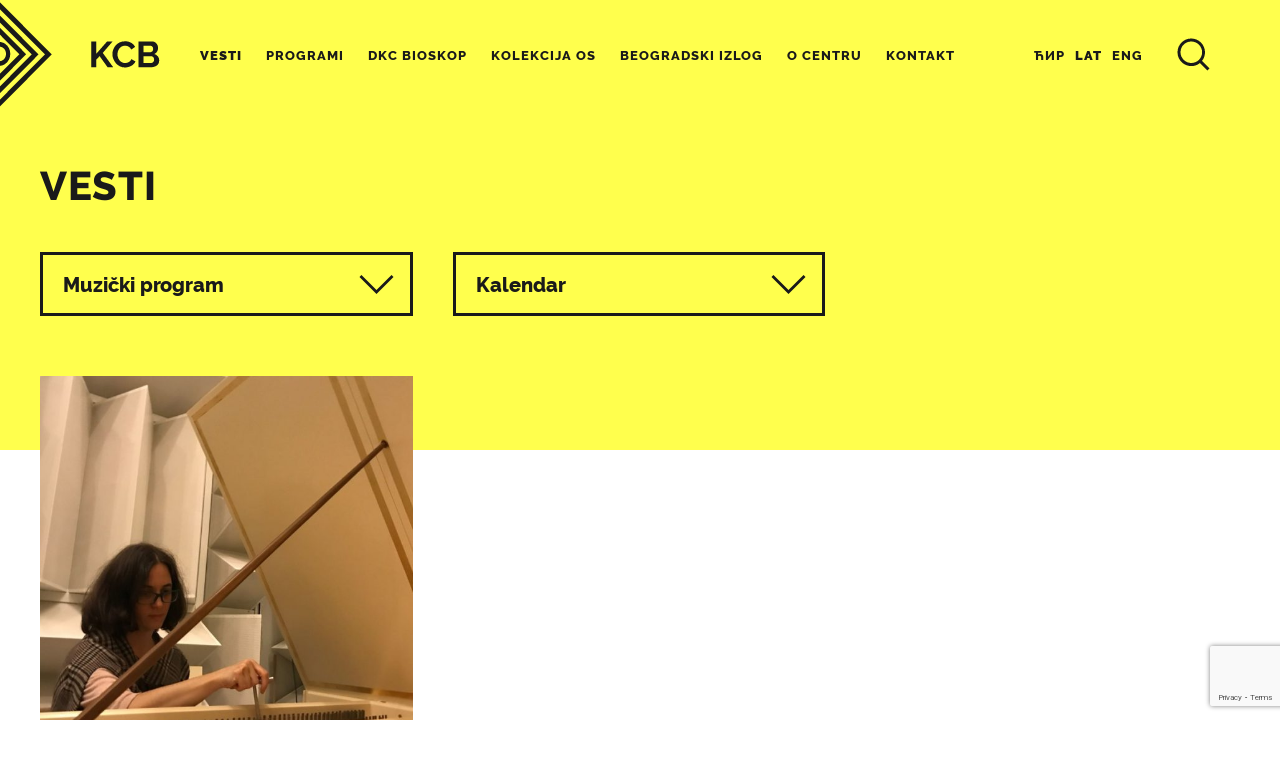

--- FILE ---
content_type: text/html; charset=UTF-8
request_url: https://www.kcb.org.rs/najave/?y=2019&mo=11&d=7&c=6
body_size: 107963
content:
<!DOCTYPE html>
<html lang="sr-RS">
<head>
<meta name='robots' content='max-image-preview:large' />
	<style>img:is([sizes="auto" i], [sizes^="auto," i]) { contain-intrinsic-size: 3000px 1500px }</style>
	<link rel="alternate" href="https://www.kcb.org.rs/najave/" hreflang="sr" />
<link rel="alternate" href="https://www.kcb.org.rs/en-us/coming/" hreflang="en" />
<meta http-equiv="content-type" content="text/html; charset=UTF-8" />
<meta name="viewport" content="width=device-width, initial-scale=1.0, maximum-scale=1.0, user-scalable=no" />
<title>Vesti | Kulturni centar Beograda</title>
<meta name="google-site-verification" content="4WWgWyGdkKu5-75p1XBILCMKt_92vIV7qkyO16_sdcU" />
<meta name="description" content="U ovom prostoru se organizuju izložbe, razgovori, predavanja, muzički i filmski festivali... i promoviše originalni dizajn sa beogradskim pečatom." />
<meta property="og:title" content="Vesti | Kulturni centar Beograda" />
<meta property="og:site_name" content="Kulturni centar Beograda" />
<meta property="og:url" content="https://www.kcb.org.rs/najave/" />
<meta property="og:description" content="U ovom prostoru se organizuju izložbe, razgovori, predavanja, muzički i filmski festivali... i promoviše originalni dizajn sa beogradskim pečatom." />
<meta property="og:type" content="website" />
<meta property="og:locale" content="sr_RS" />
<meta property="og:image" content="https://www.kcb.org.rs/meta-content/themes/h-theme-child/media/social-image.jpg" />
<meta name="twitter:card" content="summary" />
<meta name="twitter:title" content="Vesti | Kulturni centar Beograda" />
<meta name="twitter:url" content="https://www.kcb.org.rs/najave/" />
<meta name="twitter:description" content="U ovom prostoru se organizuju izložbe, razgovori, predavanja, muzički i filmski festivali... i promoviše originalni dizajn sa beogradskim pečatom." />
<meta name="twitter:image" content="https://www.kcb.org.rs/meta-content/themes/h-theme-child/media/social-image.jpg" />
<link rel='dns-prefetch' href='//ajax.googleapis.com' />
<link rel='dns-prefetch' href='//www.googletagmanager.com' />
		<!-- This site uses the Google Analytics by MonsterInsights plugin v9.7.0 - Using Analytics tracking - https://www.monsterinsights.com/ -->
							<script src="//www.googletagmanager.com/gtag/js?id=G-RZL4J0YH08"  data-cfasync="false" data-wpfc-render="false" type="text/javascript" async></script>
			<script data-cfasync="false" data-wpfc-render="false" type="text/javascript">
				var mi_version = '9.7.0';
				var mi_track_user = true;
				var mi_no_track_reason = '';
								var MonsterInsightsDefaultLocations = {"page_location":"https:\/\/www.kcb.org.rs\/najave\/?y=2019&mo=11&d=7&c=6"};
								if ( typeof MonsterInsightsPrivacyGuardFilter === 'function' ) {
					var MonsterInsightsLocations = (typeof MonsterInsightsExcludeQuery === 'object') ? MonsterInsightsPrivacyGuardFilter( MonsterInsightsExcludeQuery ) : MonsterInsightsPrivacyGuardFilter( MonsterInsightsDefaultLocations );
				} else {
					var MonsterInsightsLocations = (typeof MonsterInsightsExcludeQuery === 'object') ? MonsterInsightsExcludeQuery : MonsterInsightsDefaultLocations;
				}

								var disableStrs = [
										'ga-disable-G-RZL4J0YH08',
									];

				/* Function to detect opted out users */
				function __gtagTrackerIsOptedOut() {
					for (var index = 0; index < disableStrs.length; index++) {
						if (document.cookie.indexOf(disableStrs[index] + '=true') > -1) {
							return true;
						}
					}

					return false;
				}

				/* Disable tracking if the opt-out cookie exists. */
				if (__gtagTrackerIsOptedOut()) {
					for (var index = 0; index < disableStrs.length; index++) {
						window[disableStrs[index]] = true;
					}
				}

				/* Opt-out function */
				function __gtagTrackerOptout() {
					for (var index = 0; index < disableStrs.length; index++) {
						document.cookie = disableStrs[index] + '=true; expires=Thu, 31 Dec 2099 23:59:59 UTC; path=/';
						window[disableStrs[index]] = true;
					}
				}

				if ('undefined' === typeof gaOptout) {
					function gaOptout() {
						__gtagTrackerOptout();
					}
				}
								window.dataLayer = window.dataLayer || [];

				window.MonsterInsightsDualTracker = {
					helpers: {},
					trackers: {},
				};
				if (mi_track_user) {
					function __gtagDataLayer() {
						dataLayer.push(arguments);
					}

					function __gtagTracker(type, name, parameters) {
						if (!parameters) {
							parameters = {};
						}

						if (parameters.send_to) {
							__gtagDataLayer.apply(null, arguments);
							return;
						}

						if (type === 'event') {
														parameters.send_to = monsterinsights_frontend.v4_id;
							var hookName = name;
							if (typeof parameters['event_category'] !== 'undefined') {
								hookName = parameters['event_category'] + ':' + name;
							}

							if (typeof MonsterInsightsDualTracker.trackers[hookName] !== 'undefined') {
								MonsterInsightsDualTracker.trackers[hookName](parameters);
							} else {
								__gtagDataLayer('event', name, parameters);
							}
							
						} else {
							__gtagDataLayer.apply(null, arguments);
						}
					}

					__gtagTracker('js', new Date());
					__gtagTracker('set', {
						'developer_id.dZGIzZG': true,
											});
					if ( MonsterInsightsLocations.page_location ) {
						__gtagTracker('set', MonsterInsightsLocations);
					}
										__gtagTracker('config', 'G-RZL4J0YH08', {"forceSSL":"true","link_attribution":"true"} );
										window.gtag = __gtagTracker;										(function () {
						/* https://developers.google.com/analytics/devguides/collection/analyticsjs/ */
						/* ga and __gaTracker compatibility shim. */
						var noopfn = function () {
							return null;
						};
						var newtracker = function () {
							return new Tracker();
						};
						var Tracker = function () {
							return null;
						};
						var p = Tracker.prototype;
						p.get = noopfn;
						p.set = noopfn;
						p.send = function () {
							var args = Array.prototype.slice.call(arguments);
							args.unshift('send');
							__gaTracker.apply(null, args);
						};
						var __gaTracker = function () {
							var len = arguments.length;
							if (len === 0) {
								return;
							}
							var f = arguments[len - 1];
							if (typeof f !== 'object' || f === null || typeof f.hitCallback !== 'function') {
								if ('send' === arguments[0]) {
									var hitConverted, hitObject = false, action;
									if ('event' === arguments[1]) {
										if ('undefined' !== typeof arguments[3]) {
											hitObject = {
												'eventAction': arguments[3],
												'eventCategory': arguments[2],
												'eventLabel': arguments[4],
												'value': arguments[5] ? arguments[5] : 1,
											}
										}
									}
									if ('pageview' === arguments[1]) {
										if ('undefined' !== typeof arguments[2]) {
											hitObject = {
												'eventAction': 'page_view',
												'page_path': arguments[2],
											}
										}
									}
									if (typeof arguments[2] === 'object') {
										hitObject = arguments[2];
									}
									if (typeof arguments[5] === 'object') {
										Object.assign(hitObject, arguments[5]);
									}
									if ('undefined' !== typeof arguments[1].hitType) {
										hitObject = arguments[1];
										if ('pageview' === hitObject.hitType) {
											hitObject.eventAction = 'page_view';
										}
									}
									if (hitObject) {
										action = 'timing' === arguments[1].hitType ? 'timing_complete' : hitObject.eventAction;
										hitConverted = mapArgs(hitObject);
										__gtagTracker('event', action, hitConverted);
									}
								}
								return;
							}

							function mapArgs(args) {
								var arg, hit = {};
								var gaMap = {
									'eventCategory': 'event_category',
									'eventAction': 'event_action',
									'eventLabel': 'event_label',
									'eventValue': 'event_value',
									'nonInteraction': 'non_interaction',
									'timingCategory': 'event_category',
									'timingVar': 'name',
									'timingValue': 'value',
									'timingLabel': 'event_label',
									'page': 'page_path',
									'location': 'page_location',
									'title': 'page_title',
									'referrer' : 'page_referrer',
								};
								for (arg in args) {
																		if (!(!args.hasOwnProperty(arg) || !gaMap.hasOwnProperty(arg))) {
										hit[gaMap[arg]] = args[arg];
									} else {
										hit[arg] = args[arg];
									}
								}
								return hit;
							}

							try {
								f.hitCallback();
							} catch (ex) {
							}
						};
						__gaTracker.create = newtracker;
						__gaTracker.getByName = newtracker;
						__gaTracker.getAll = function () {
							return [];
						};
						__gaTracker.remove = noopfn;
						__gaTracker.loaded = true;
						window['__gaTracker'] = __gaTracker;
					})();
									} else {
										console.log("");
					(function () {
						function __gtagTracker() {
							return null;
						}

						window['__gtagTracker'] = __gtagTracker;
						window['gtag'] = __gtagTracker;
					})();
									}
			</script>
			
							<!-- / Google Analytics by MonsterInsights -->
		<link rel='stylesheet' id='contact-form-7-css' href='https://www.kcb.org.rs/meta-content/plugins/contact-form-7/includes/css/styles.css?ver=6.1.1' type='text/css' media='all' />
<link rel='stylesheet' id='base-css' href='https://www.kcb.org.rs/meta-content/themes/h-theme/css/base.css?ver=6.8.3' type='text/css' media='all' />
<link rel='stylesheet' id='floating-admin-bar-css' href='https://www.kcb.org.rs/meta-content/themes/h-theme/css/floating-admin-bar.css?ver=6.8.3' type='text/css' media='all' />
<link rel='stylesheet' id='text-content-css' href='https://www.kcb.org.rs/meta-content/themes/h-theme/css/text-content.css?ver=6.8.3' type='text/css' media='all' />
<link rel='stylesheet' id='grid-css' href='https://www.kcb.org.rs/meta-content/themes/h-theme/css/grid.css?ver=6.8.3' type='text/css' media='all' />
<link rel='stylesheet' id='blocks-css' href='https://www.kcb.org.rs/meta-content/themes/h-theme/css/blocks.css?ver=6.8.3' type='text/css' media='all' />
<link rel='stylesheet' id='post-list-css' href='https://www.kcb.org.rs/meta-content/themes/h-theme/css/post-list.css?ver=6.8.3' type='text/css' media='all' />
<link rel='stylesheet' id='slick-gallery-css' href='https://www.kcb.org.rs/meta-content/themes/h-theme/css/slick-gallery.css?ver=6.8.3' type='text/css' media='all' />
<link rel='stylesheet' id='fonts-css' href='https://www.kcb.org.rs/meta-content/themes/h-theme-child/css/fonts.css?ver=6.8.3' type='text/css' media='all' />
<link rel='stylesheet' id='header-css' href='https://www.kcb.org.rs/meta-content/themes/h-theme-child/css/header.css?ver=6.8.3' type='text/css' media='all' />
<link rel='stylesheet' id='footer-css' href='https://www.kcb.org.rs/meta-content/themes/h-theme-child/css/footer.css?ver=6.8.3' type='text/css' media='all' />
<link rel='stylesheet' id='overlay-menu-css' href='https://www.kcb.org.rs/meta-content/themes/h-theme-child/css/overlay-menu.css?ver=6.8.3' type='text/css' media='all' />
<link rel='stylesheet' id='overrides-css' href='https://www.kcb.org.rs/meta-content/themes/h-theme-child/css/overrides.css?ver=6.8.3' type='text/css' media='all' />
<link rel='stylesheet' id='main-css' href='https://www.kcb.org.rs/meta-content/themes/h-theme-child/css/main.css?ver=6.8.3' type='text/css' media='all' />
<script type="text/javascript" src="https://www.kcb.org.rs/meta-content/plugins/google-analytics-for-wordpress/assets/js/frontend-gtag.min.js?ver=9.7.0" id="monsterinsights-frontend-script-js" async="async" data-wp-strategy="async"></script>
<script data-cfasync="false" data-wpfc-render="false" type="text/javascript" id='monsterinsights-frontend-script-js-extra'>/* <![CDATA[ */
var monsterinsights_frontend = {"js_events_tracking":"true","download_extensions":"doc,pdf,ppt,zip,xls,docx,pptx,xlsx","inbound_paths":"[{\"path\":\"\\\/go\\\/\",\"label\":\"affiliate\"},{\"path\":\"\\\/recommend\\\/\",\"label\":\"affiliate\"}]","home_url":"https:\/\/www.kcb.org.rs","hash_tracking":"false","v4_id":"G-RZL4J0YH08"};/* ]]> */
</script>
<script type="text/javascript" src="https://ajax.googleapis.com/ajax/libs/jquery/2.2.4/jquery.min.js?ver=2.2.4" id="jquery-js"></script>
<script type="text/javascript" src="https://www.kcb.org.rs/meta-content/plugins/flowpaper-lite-pdf-flipbook/assets/lity/lity.min.js" id="lity-js-js"></script>

<!-- Google tag (gtag.js) snippet added by Site Kit -->
<!-- Google Analytics snippet added by Site Kit -->
<script type="text/javascript" src="https://www.googletagmanager.com/gtag/js?id=GT-55JQ3MF" id="google_gtagjs-js" async></script>
<script type="text/javascript" id="google_gtagjs-js-after">
/* <![CDATA[ */
window.dataLayer = window.dataLayer || [];function gtag(){dataLayer.push(arguments);}
gtag("set","linker",{"domains":["www.kcb.org.rs"]});
gtag("js", new Date());
gtag("set", "developer_id.dZTNiMT", true);
gtag("config", "GT-55JQ3MF");
 window._googlesitekit = window._googlesitekit || {}; window._googlesitekit.throttledEvents = []; window._googlesitekit.gtagEvent = (name, data) => { var key = JSON.stringify( { name, data } ); if ( !! window._googlesitekit.throttledEvents[ key ] ) { return; } window._googlesitekit.throttledEvents[ key ] = true; setTimeout( () => { delete window._googlesitekit.throttledEvents[ key ]; }, 5 ); gtag( "event", name, { ...data, event_source: "site-kit" } ); }; 
/* ]]> */
</script>
<link rel="https://api.w.org/" href="https://www.kcb.org.rs/wp-json/" /><!-- start Simple Custom CSS and JS -->
<style type="text/css">
#timeline-vertical-9 .timeline-v9 {
    border-left: none #fff!important;
    background-color: #fff!important;
    margin: 0;
    line-height: 1.4em;
    padding: 0.1em!important;
    padding-left: 0.1em!important;
    list-style: none;
    text-align: left;
    margin-left: 0!important;
    margin-right: 3em;
    border-radius: 0.5em;
    min-width: 22em;
}
#timeline-vertical-9 .timeline-v9 .event:before {
    display:none!important;
}
.clearfix:before, .clearfix:after {
    content: "";
    display: none!important;
}

#timeline-vertical-9 .member-infos > h1 {
    font-weight: normal!important;
    font-size: 20px!important;
    color: #000!important;
}
.text-content ul:not(.no-style) li {
    margin-bottom: 0.2em;
    list-style: none!important;
}
#timeline-vertical-9 .member-infos .member-content .timeline-text {
    margin: 10px 0!important;
    font-size: inherit!important;
    line-height:inherit!important;
    color:inherit!important;
}

#timeline-vertical-9 .timeline-v9 .event:after {
    display:none!important;
}</style>
<!-- end Simple Custom CSS and JS -->
<!-- start Simple Custom CSS and JS -->
<style type="text/css">
.single #head-block .arhiva_kategorija-list{
    margin-bottom: 0.6em;
    font-family: 'Raleway', sans-serif;
    font-size: 14px;
    text-transform: uppercase;
}

.single #head-block .arhiva_godina-list{   
    font-family: 'Raleway', sans-serif;
    font-size: 16px;
    text-transform: uppercase;
 	color: #DC143C;
  	margin-bottom: 5px;
}

</style>
<!-- end Simple Custom CSS and JS -->
<!-- start Simple Custom CSS and JS -->
<style type="text/css">
/* aktivnosti page */

.page-template-page-aktivnosti .home-slider-block {
	overflow: hidden;
}
.page-template-page-aktivnosti .home-slider-block .slick-gallery {
	max-height: 580px; /* loading bug fix */
}
.page-template-page-aktivnosti .home-slider-block .slick-gallery .slick-dots {
	position: absolute;
	width: calc(50% - 20px);
	left: calc(50% + 20px);
	bottom: 0;
	margin-bottom: 0;
	text-align: left;
}
.page-template-page-aktivnosti .home-slider-block .entry-summary {
	position: relative;
	font-size: 0;
}
.page-template-page-aktivnosti .home-slider-block .entry-summary > a {
	position: absolute;
	z-index: 1;
	left: 0;
	top: 0;
	width: 100%;
	height: 100%;
}
.page-template-page-aktivnosti .home-slider-block .entry-summary .image {
	display: inline-block;
	width: calc(50% - 20px);
	margin-right: 20px;
	vertical-align: top;

	-webkit-box-sizing: border-box;
	-moz-box-sizing: border-box;
	box-sizing: border-box;
}
.page-template-page-aktivnosti .home-slider-block .entry-summary .image {
	background-color: #fff;
}
.page-template-page-aktivnosti .home-slider-block .entry-summary .text-content {
	display: inline-block;
	width: 50%;
	padding-left: 20px;
	vertical-align: top;

	-webkit-box-sizing: border-box;
	-moz-box-sizing: border-box;
	box-sizing: border-box;
}
.page-template-page-aktivnosti .home-slider-block .entry-summary .category-list {
	margin-bottom: 8px;
}
.page-template-page-aktivnosti .home-slider-block .entry-summary .category-list a {
	position: relative;
	z-index: 2;
	font-family: 'Raleway', sans-serif;
	font-size: 14px;
	text-transform: uppercase;
	letter-spacing: 2px;
}
.page-template-page-aktivnosti .home-slider-block .entry-summary .text-content h4 {
	height: 206px;
	font-size: 40px;
	font-weight: bold;
	margin-bottom: 14%;
	overflow: hidden;

	-o-transition: color 0.2s;
	-moz-transition: color 0.2s;
	-webkit-transition: color 0.2s;
	transition: color 0.2s;
}
.page-template-page-aktivnosti .home-slider-block .entry-summary:hover .text-content h4 {
	color: #666 !important;
}
.page-template-page-aktivnosti .home-slider-block .entry-summary .text-content p {
	display: block;
	height: 67px;
	overflow: hidden;
}
.page-template-page-aktivnosti .home-slider-block .entry-summary .text-content .extra {
	position: absolute;
	bottom: 40px;
	font-weight: bold;
	/* color: #b3b3b3; */
}
.page-template-page-aktivnosti .home-slider-block .entry-summary .text-content .extra .date {
	font-size: 1.1em;
}
.page-template-page-aktivnosti .home-slider-block .entry-summary .text-content .extra .term-list a {
	position: relative;
	z-index: 2;
}
@media all and (max-width: 1400px) {
	.page-template-page-aktivnosti .home-slider-block .slick-gallery .slick-prev,
	.page-template-page-aktivnosti .home-slider-block .slick-gallery .slick-next {
		display: none !important;
	}
}
@media all and (max-width: 1200px) {
	.page-template-page-aktivnosti .home-slider-block .entry-summary .text-content h4 {
		margin-bottom: 40px;
	}
}
@media all and (max-width: 1000px) {
	.page-template-page-aktivnosti .home-slider-block .slick-gallery {
		max-height: none; /* loading bug fix */
	}
	.page-template-page-aktivnosti .home-slider-block .slick-gallery .slick-dots {
		position: relative;
		width: 100%;
		left: auto;
		bottom: auto;
		margin-bottom: 30px;
		text-align: center;
	}
	.page-template-page-aktivnosti .home-slider-block .entry-summary .image {
		display: block;
		width: 100%;
		max-width: 400px;
		margin: 0 auto;
		padding-right: 0;
	}
	.page-template-page-aktivnosti .home-slider-block .entry-summary .text-content {
		display: block;
		width: 100%;
		max-width: 600px;
		margin-left: auto;
		margin-right: auto;
		padding-left: 0;
		padding-top: 30px;
		text-align: center;
	}
	.page-template-page-aktivnosti .home-slider-block .entry-summary .text-content h4 {
		height: auto;
		font-size: 36px;
		margin-bottom: 20px;
	}
	.page-template-page-aktivnosti .home-slider-block .entry-summary .text-content p {
		height: auto;
	}
	.page-template-page-aktivnosti .home-slider-block .entry-summary .text-content .extra {
		position: relative;
		bottom: auto;
	}
}
@media all and (max-width: 800px) {
	.page-template-page-aktivnosti .home-slider-block .entry-summary .text-content h4 {
		font-size: 24px;
	}
}

.page-template-page-aktivnosti #block-2 .block-title {
	margin-bottom: 20px;
	text-align: left;
}
.page-template-page-aktivnosti #block-2 .event-table {
	border-top: 3px solid #1a1a1a;
	font-size: 0;
}
.page-template-page-aktivnosti #block-2 .event-table > ul > li {
	display: inline-block;
	position: relative;
	width: calc(50% - 20px);
	margin-left: 20px;
	padding: 30px 20px;
	border-bottom: 1px solid #b3b3b3;
	border-right: 1px solid #b3b3b3;
	vertical-align: top;

	-webkit-box-sizing: border-box;
	-moz-box-sizing: border-box;
	box-sizing: border-box;

	-o-transition: background-color 0.2s;
	-moz-transition: background-color 0.2s;
	-webkit-transition: background-color 0.2s;
	transition: background-color 0.2s;
}
.page-template-page-aktivnosti #block-2 .event-table > ul > li:hover {
	background-color: #ffff4d;
}
.page-template-page-aktivnosti #block-2 .event-table > ul > li > a {
	display: block;
	position: absolute;
	left: 0;
	top: 0;
	width: 100%;
	height: 100%;
}
.page-template-page-aktivnosti #block-2 .event-table > ul > li .left {
	display: inline-block;
	width: 130px;
	vertical-align: top;
	color: #999;

	-o-transition: color 0.2s;
	-moz-transition: color 0.2s;
	-webkit-transition: color 0.2s;
	transition: color 0.2s;
}
.page-template-page-aktivnosti #block-2 .event-table > ul > li:hover .left {
	color: #b3b336 !important;
}
.page-template-page-aktivnosti #block-2 .event-table > ul > li .left .date {
	font-family: 'Raleway', sans-serif;
	font-size: 14px;
	color: inherit;
}
.page-template-page-aktivnosti #block-2 .event-table > ul > li .left .time {
	font-family: 'Raleway', sans-serif;
	font-size: 36px;
	color: inherit;
	line-height: 1;
}
.page-template-page-aktivnosti #block-2 .event-table > ul > li .right {
	display: inline-block;
	width: calc(100% - 130px);
	vertical-align: top;
}
.page-template-page-aktivnosti #block-2 .event-table > ul > li .right h4 {
	height: 50px;
	margin-bottom: 30px;
	font-weight: bold;
	font-size: 20px;
	overflow: hidden;

	-o-transition: color 0.2s;
	-moz-transition: color 0.2s;
	-webkit-transition: color 0.2s;
	transition: color 0.2s;
}
.page-template-page-aktivnosti #block-2 .event-table > ul > li:hover .right h4 {
	color: #666;
}
.page-template-page-aktivnosti #block-2 .event-table > ul > li .right p {
	display: block;
	height: 66px;
	margin-bottom: 2px;
	color: #999;
	overflow: hidden;

	-o-transition: color 0.2s;
	-moz-transition: color 0.2s;
	-webkit-transition: color 0.2s;
	transition: color 0.2s;
}
.page-template-page-aktivnosti #block-2 .event-table > ul > li:hover .right p {
	color: #b3b336 !important;
}
.page-template-page-aktivnosti #block-2 .event-table > ul > li .right .term-list a {
	position: relative;
	z-index: 2;
	font-weight: bold;
}
.page-template-page-aktivnosti #block-2 .all-events {
	margin-top: 20px;
}
@media all and (min-width: 801px) {
	.page-template-page-aktivnosti #block-2 .event-table > ul > li:nth-child(2n+1) {
		margin-left: 0;
		width: 50%;
	}
	.page-template-page-aktivnosti #block-2 .event-table > ul > li:nth-child(2n+2) {
		border-right: none;
	}
	.page-template-page-aktivnosti #block-2 .event-table > ul > li:nth-child(2n+2) > a {
		left: -20px;
		width: calc(100% + 20px);
	}
}
@media all and (max-width: 800px) {
	.page-template-page-aktivnosti #block-2 .block-title {
		text-align: center;
	}
	.page-template-page-aktivnosti #block-2 .event-table > ul > li {
		display: block;
		width: 100%;
		margin-left: 0;
		padding: 20px;
		border-bottom: 1px solid #b3b3b3;
		border-right: none;
	}
	.page-template-page-aktivnosti #block-2 .event-table > ul > li .left {
		display: block;
		width: 100%;
		margin-bottom: 20px;
	}
	.page-template-page-aktivnosti #block-2 .event-table > ul > li .right {
		display: block;
		width: 100%;
	}
	.page-template-page-aktivnosti #block-2 .event-table > ul > li .right h4 {
		height: auto;
		margin-bottom: 20px;
	}
}
@media all and (max-width: 600px) {
	.page-template-page-aktivnosti #block-2 .event-table > ul > li .right p {
		height: 90px;
	}
}

.page-template-page-aktivnosti #block-3b {
	overflow: visible;
	margin-top: 140px;
}

.page-template-page-aktivnosti #block-3b .grey-back {
	position: absolute;
	top: -80px;
	left: 0;
	width: 100%;
	height: 370px;
	background-color: #b3b3b3;
}
@media all and (max-width: 1000px) {
	.page-template-page-aktivnosti #block-3b {
		margin-top: 80px;
	}
	
	.page-template-page-aktivnosti #block-3b .grey-back {
		top: -40px;
		height: 320px;
	}
}

.page-template-page-aktivnosti #block-3 {
	background-color: #1a1a1a;
}

.page-template-page-aktivnosti #block-3 .block-title {
	padding-top: 50px;
	margin-bottom: 50px;
	color: #fff;
}

.page-template-page-aktivnosti #block-3 .block-title a:hover {
	color: #ffff4d !important;
}

.page-template-page-aktivnosti #block-3 .film-table {
	font-size: 0;
}
.page-template-page-aktivnosti #block-3 .film-table ul > li {
	display: inline-block;
	position: relative;
	width: 33.33%;
	padding: 20px 20px 80px 20px;
	border-left: 1px solid #4d4d4d;
	vertical-align: top;

	-webkit-box-sizing: border-box;
	-moz-box-sizing: border-box;
	box-sizing: border-box;
}

.page-template-page-aktivnosti #block-3 .film-table ul > li:first-child {
	border-left: none;
}

.page-template-page-aktivnosti #block-3 .film-table ul > li > a {
	display: block;
	position: absolute;
	z-index: 1;
	left: 0;
	top: 0;
	width: 100%;
	height: 100%;
}

.page-template-page-aktivnosti #block-3 .film-table ul > li .time {
	margin-bottom: 4px;
	font-size: 16px;
	font-family: 'Raleway', sans-serif;
	color: #999;
}
.page-template-page-aktivnosti #block-3 .film-table ul > li .image {
	width: 170px;
	margin-bottom: 20px;
}

.page-template-page-aktivnosti #block-3 .film-table ul > li .image {
	background-color: #666;
}

.page-template-page-aktivnosti #block-3 .film-table ul > li .image:before {
	padding-top: 133%; /* (height/width)*100 */
}

.page-template-page-aktivnosti #block-3 .film-table ul > li .text-content {
	color: #999;
}
.page-template-page-aktivnosti #block-3 .film-table ul > li .text-content h4 {
	color: #fff;
	text-transform: uppercase;
	font-size: 26px;

	-o-transition: color 0.2s;
	-moz-transition: color 0.2s;
	-webkit-transition: color 0.2s;
	transition: color 0.2s;
}

.page-template-page-aktivnosti #block-3 .film-table ul > li:hover .text-content h4  {
	color: #ffff4d;
}

.page-template-page-aktivnosti #block-3 .film-table ul > li .date {
	position: absolute;
	bottom: 40px;
	font-size: 14px;
	font-family: 'Raleway', sans-serif;
	color: #fff;
}
@media all and (max-width: 800px) {
	.page-template-page-aktivnosti #block-3 .film-table ul > li {
		display: block;
		width: 100%;
		padding: 0 0 40px 0;
		border-left: none;
		text-align: center;
	}
	
	.page-template-page-aktivnosti #block-3 .film-table ul > li .image {
		margin-left: auto;
		margin-right: auto;
	}
	
	.page-template-page-aktivnosti #block-3 .film-table ul > li .text-content {
		max-width: 400px;
		margin-left: auto;
		margin-right: auto;
	}
	
	.page-template-page-aktivnosti #block-3 .film-table ul > li .date {
		position: relative;
		bottom: auto;
		margin-top: 20px;
	}
}

.page-template-page-aktivnosti #block-4 a > img:last-child {
	display: none;
}
@media all and (max-width: 800px) {
	.page-template-page-aktivnosti #block-4 a > img:first-child {
		display: none;
	}
	.page-template-page-aktivnosti #block-4 a > img:last-child {
		display: block;
	}
}

.page-template-page-aktivnosti #block-5 .grid {
	margin-left: -40px;
	margin-top: -60px;
}
.page-template-page-aktivnosti #block-5 .grid .col {
	padding-left: 40px;
	padding-top: 60px;
}
.page-template-page-aktivnosti #block-5 .events.boxy {
	background-color: #ffff4d;
	padding: 32px 42px;
	text-align: center;
}
.page-template-page-aktivnosti #block-5 .events.boxy:last-child {
	margin-top: 40px;
	background-color: #f2f2f2;
}
.page-template-page-aktivnosti #block-5 .events > ul > li {
	position: relative;
	padding-top: 40px;
	padding-bottom: 40px;
	border-bottom: 1px solid #b3b3b3;
}
.page-template-page-aktivnosti #block-5 .events h3 {
	padding-bottom: 20px;
	border-bottom: 3px solid #1a1a1a;
	font-size: 24px;
	text-transform: uppercase;
}
.page-template-page-aktivnosti #block-5 .events.boxy h3 {
	padding-bottom: 40px;
	border-bottom: none;
}
.page-template-page-aktivnosti #block-5 .events .text-content h4 {
	font-family: 'Merriweather', serif;
	font-size: 18px;
	margin-bottom: 40px;
	line-height: 1.6;
	letter-spacing: 0px;
}
.page-template-page-aktivnosti #block-5 .events .text-content a:hover {
	color: #666;
}
.page-template-page-aktivnosti #block-5 .events.boxy:first-child .text-content a:hover {
}
.page-template-page-aktivnosti #block-5 .events.boxy .text-content h4 {
	margin-bottom: 0;
	font-size: 20px;
}
.page-template-page-aktivnosti #block-5 .events:not(.boxy) .no-events {
	margin-top: 20px;
}
.page-template-page-aktivnosti #block-5 .events .date {
	font-family: 'Raleway', sans-serif;
	color: #b3b3b3;
}
.page-template-page-aktivnosti #block-5 .events.boxy .slick-dots {
	margin-top: 40px;
	margin-bottom: 0;
}
.page-template-page-aktivnosti #block-5 .events.boxy:first-child .date {
	color: #b3b336;
}
.page-template-page-aktivnosti #block-5 .events.boxy:first-child .slick-dots li button {
	border-color: #b3b336;
}
.page-template-page-aktivnosti #block-5 .events.boxy:first-child .slick-dots li:hover button {
	background-color: #b3b336;
}
.page-template-page-aktivnosti #block-5 .all-events {
	margin-top: 20px;
}
.page-template-page-aktivnosti #block-5 .events.boxy .all-events {
	margin-top: 40px;
}
@media all and (max-width: 800px) {
	.page-template-page-aktivnosti #block-5 .grid .col {
		text-align: center;
	}
}

.page-template-page-aktivnosti #title-block h1 {
	text-align: center;
	text-transform: uppercase!important; 
}
.page-template-page-aktivnosti #head-block {
	display: block;
}

.page-template-page-aktivnosti #block-1 .block-title h3,
.page-template-page-aktivnosti #main-block .block-title h3 {
	font-size: 32px;
	text-transform: uppercase!important; 
}



</style>
<!-- end Simple Custom CSS and JS -->
<!-- start Simple Custom CSS and JS -->
<style type="text/css">
/* Add your CSS code here.

For example:
.example {
    color: red;
}

For brushing up on your CSS knowledge, check out http://www.w3schools.com/css/css_syntax.asp

End of comment */ 

.page-template-page-programs .post-list {background-color: #f2f2f2;}
</style>
<!-- end Simple Custom CSS and JS -->
<!-- start Simple Custom CSS and JS -->
<style type="text/css">
/* Add your CSS code here.

For example:
.example {
    color: red;
}

For brushing up on your CSS knowledge, check out http://www.w3schools.com/css/css_syntax.asp

End of comment */ 

#flowpaper-logo-bottom {display: none!important;}

.flowpaper-logo-bg {display: none!important;}</style>
<!-- end Simple Custom CSS and JS -->
<!-- start Simple Custom CSS and JS -->
<style type="text/css">
/* Add your CSS code here.

For example:
.example {
    color: red;
}

For brushing up on your CSS knowledge, check out http://www.w3schools.com/css/css_syntax.asp

End of comment */ 

.page-template-page-staff .post-list {padding-top: 50px;}

.page-template-page-staff .text-content h1 {
    font-size: 40px;
    text-transform: uppercase;
}</style>
<!-- end Simple Custom CSS and JS -->
<!-- start Simple Custom CSS and JS -->
<style type="text/css">
/* Add your CSS code here.

For example:
.example {
    color: red;
}

For brushing up on your CSS knowledge, check out http://www.w3schools.com/css/css_syntax.asp

End of comment */ 

@media only screen and (min-width: 768px) {
header > .container .menu-toggle { display:none;}
}</style>
<!-- end Simple Custom CSS and JS -->
<meta name="generator" content="Site Kit by Google 1.160.1" /><link rel="icon" href="https://www.kcb.org.rs/meta-content/uploads/2017/06/cropped-kcb-favicon-kcb-kcb-32x32.png" sizes="32x32" />
<link rel="icon" href="https://www.kcb.org.rs/meta-content/uploads/2017/06/cropped-kcb-favicon-kcb-kcb-192x192.png" sizes="192x192" />
<link rel="apple-touch-icon" href="https://www.kcb.org.rs/meta-content/uploads/2017/06/cropped-kcb-favicon-kcb-kcb-180x180.png" />
<meta name="msapplication-TileImage" content="https://www.kcb.org.rs/meta-content/uploads/2017/06/cropped-kcb-favicon-kcb-kcb-270x270.png" />

	<style>
		
			
			
			
			
			
			
			
			
			
			          

			
			
			
			
			
		
			
			
			
			
			
			
			
			
			
			          

			
			
			
			
			
			</style>

		</head>

<body onunload="" class="blog wp-theme-h-theme wp-child-theme-h-theme-child">
<div id="wrapper" class="hfeed">

<header id="header">
	<div class="container full-width">
	<div class="left">
		<div class="logo"><a href="https://www.kcb.org.rs/" title="Kulturni centar Beograda početna strana" rel="home"><div class="desktop"><svg version="1.1" xmlns="http://www.w3.org/2000/svg" x="0" y="0" viewBox="0 0 162 106" xml:space="preserve"><path d="M92.44 65.88V39.85h5.07v12.38l10.94-12.41h5.58l-9.99 11.57 10.61 14.51h-5.69l-8.12-11.27 -3.34 3.49v7.79H92.44zM113.8 52.66c0-1.59 0.29-3.16 0.86-4.72 0.57-1.55 1.41-2.94 2.52-4.17 1.1-1.22 2.45-2.21 4.04-2.97 1.59-0.76 3.4-1.14 5.44-1.14 2.4 0 4.47 0.53 6.23 1.58 1.75 1.05 3.05 2.42 3.91 4.11l-3.89 2.68c-0.34-0.73-0.76-1.35-1.25-1.85 -0.49-0.5-1.02-0.9-1.58-1.19 -0.56-0.29-1.15-0.51-1.76-0.64 -0.61-0.13-1.21-0.2-1.8-0.2 -1.27 0-2.38 0.26-3.32 0.77 -0.94 0.52-1.73 1.18-2.35 2 -0.62 0.82-1.1 1.75-1.41 2.79 -0.32 1.04-0.48 2.08-0.48 3.1 0 1.15 0.18 2.26 0.55 3.32 0.37 1.07 0.89 2 1.56 2.81 0.67 0.81 1.48 1.46 2.42 1.95 0.94 0.49 1.98 0.73 3.1 0.73 0.59 0 1.2-0.07 1.84-0.22 0.64-0.15 1.24-0.38 1.82-0.7 0.57-0.32 1.11-0.73 1.6-1.23 0.49-0.5 0.88-1.11 1.18-1.82l4.15 2.39c-0.42 0.98-1.01 1.84-1.78 2.59 -0.77 0.75-1.64 1.38-2.61 1.89 -0.97 0.51-2 0.91-3.1 1.18 -1.1 0.27-2.18 0.4-3.23 0.4 -1.86 0-3.56-0.39-5.1-1.18 -1.54-0.78-2.87-1.8-3.98-3.07 -1.11-1.26-1.98-2.69-2.61-4.3C114.11 55.96 113.8 54.33 113.8 52.66zM161.17 59.16c0 1.1-0.22 2.07-0.66 2.9 -0.44 0.83-1.05 1.53-1.82 2.09s-1.66 0.99-2.68 1.29c-1.02 0.29-2.1 0.44-3.25 0.44h-12.6V39.81h13.95c0.91 0 1.73 0.2 2.46 0.59s1.36 0.9 1.87 1.52c0.51 0.63 0.91 1.34 1.19 2.13 0.28 0.8 0.42 1.6 0.42 2.4 0 1.27-0.32 2.47-0.95 3.58s-1.57 1.94-2.79 2.48c1.49 0.44 2.67 1.23 3.54 2.37C160.74 56.02 161.17 57.45 161.17 59.16zM145.23 44.14v6.57h6.76c0.86 0 1.58-0.29 2.19-0.88 0.6-0.59 0.9-1.4 0.9-2.42 0-1-0.28-1.8-0.83-2.39s-1.23-0.88-2.04-0.88H145.23zM156.07 58.21c0-0.46-0.08-0.91-0.24-1.34 -0.16-0.43-0.37-0.8-0.64-1.12 -0.27-0.32-0.59-0.57-0.95-0.75s-0.77-0.28-1.21-0.28h-7.78v6.87h7.53c0.47 0 0.9-0.08 1.3-0.26 0.4-0.17 0.75-0.41 1.05-0.72 0.29-0.31 0.53-0.67 0.7-1.08C155.98 59.12 156.07 58.67 156.07 58.21z"/><path d="M5.21 42.22c-1.53-1.04-3.3-1.7-5.21-1.86v4.68c2.22 0.28 4.14 1.67 5.21 3.66 0.59 1.08 0.92 2.34 0.92 3.7 0 1.34-0.34 2.6-0.92 3.68 -1.07 1.99-2.99 3.41-5.21 3.7v4.62c1.91-0.13 3.69-0.78 5.21-1.82 3.13-2.13 5.21-5.89 5.21-10.18C10.43 48.11 8.35 44.36 5.21 42.22M0 33.05l5.21 5.23 14.32 14.36 0.11 0.11 -0.11 0.11L5.21 67.18 0 72.39v6.91l1.16-1.18 4.05-4.05 14.32-14.31 5.3-5.29 1.72-1.72 -1.72-1.74 -5.3-5.3L5.21 31.38 0.51 26.68 0 26.17V33.05zM0 20.71l5.21 5.22 14.32 14.33L32.18 52.91 19.54 65.55 5.21 79.87 0 85.09v6.89l1.35-1.35 3.86-3.86 14.32-14.32 17.81-17.82 1.72-1.72 -1.72-1.74L19.54 33.35 5.21 19.03l-4.89-4.89L0 13.79V20.71zM0 7.32l5.21 5.22 14.32 14.33 26.01 26.03L19.54 78.91 5.21 93.24 0 98.46v6.89l1.51-1.53 3.7-3.7 14.32-14.32 31.18-31.19 1.72-1.71L19.54 19.97 5.21 5.64 0 0.43V7.32z"/></svg></div><div class="mobile"><svg version="1.1" xmlns="http://www.w3.org/2000/svg" x="0" y="0" viewBox="0 0 40 40" xml:space="preserve"><rect width="40" height="40"/></svg></div></a></div>
	</div>

	<div class="middle">
		<div>
			<div id="main-menu" class="nav-menu" role="navigation"><nav><div class="menu-main-menu-container"><ul id="menu-main-menu" class="menu"><li id="menu-item-51" class="menu-item menu-item-type-post_type menu-item-object-page current-menu-item page_item page-item-26 current_page_item current_page_parent menu-item-51"><a href="https://www.kcb.org.rs/najave/" aria-current="page">Vesti</a></li>
<li id="menu-item-20973" class="menu-item menu-item-type-custom menu-item-object-custom menu-item-has-children menu-item-20973"><a href="#">Programi</a>
<ul class="sub-menu">
	<li id="menu-item-20974" class="menu-item menu-item-type-post_type menu-item-object-page menu-item-20974"><a href="https://www.kcb.org.rs/aktuelno/">Aktuelno</a></li>
	<li id="menu-item-20975" class="menu-item menu-item-type-custom menu-item-object-custom menu-item-20975"><a href="https://www.kcb.org.rs/premises_cat/online/">Online</a></li>
</ul>
</li>
<li id="menu-item-54908" class="menu-item menu-item-type-custom menu-item-object-custom menu-item-has-children menu-item-54908"><a>DKC Bioskop</a>
<ul class="sub-menu">
	<li id="menu-item-54994" class="menu-item menu-item-type-post_type menu-item-object-page menu-item-54994"><a href="https://www.kcb.org.rs/o-dkc-bioskopu/">O DKC bioskopu</a></li>
	<li id="menu-item-3154" class="menu-item menu-item-type-post_type menu-item-object-page menu-item-3154"><a href="https://www.kcb.org.rs/bioskop/">Filmski program</a></li>
	<li id="menu-item-54909" class="menu-item menu-item-type-post_type menu-item-object-page menu-item-54909"><a href="https://www.kcb.org.rs/teenkino_srb/">TEEN KINO</a></li>
</ul>
</li>
<li id="menu-item-20660" class="menu-item menu-item-type-post_type menu-item-object-page menu-item-20660"><a href="https://www.kcb.org.rs/kolekcija-os/">Kolekcija OS</a></li>
<li id="menu-item-1049" class="menu-item menu-item-type-post_type menu-item-object-page menu-item-has-children menu-item-1049"><a href="https://www.kcb.org.rs/beogradski-izlog/">Beogradski Izlog</a>
<ul class="sub-menu">
	<li id="menu-item-43441" class="menu-item menu-item-type-post_type menu-item-object-page menu-item-43441"><a href="https://www.kcb.org.rs/vizuelno-dokumentovanje-i-publikacija-digitalne-mape-fasadnih-reljefa-na-privatnim-objektima-u-beogradu/">Fasadne figure Beograd</a></li>
	<li id="menu-item-57690" class="menu-item menu-item-type-post_type menu-item-object-page menu-item-57690"><a href="https://www.kcb.org.rs/vizuelno-dokumentovanje-i-izrada-digitalne-mape-fasadnih-reljefa-na-privatnim-objektima-u-zemunu/">Fasadne figure Zemun</a></li>
</ul>
</li>
<li id="menu-item-99" class="menu-item menu-item-type-post_type menu-item-object-page menu-item-has-children menu-item-99"><a href="https://www.kcb.org.rs/o-centru/">O centru</a>
<ul class="sub-menu">
	<li id="menu-item-4595" class="menu-item menu-item-type-post_type menu-item-object-page menu-item-4595"><a href="https://www.kcb.org.rs/o-centru/programi/">O programima</a></li>
	<li id="menu-item-4593" class="menu-item menu-item-type-post_type menu-item-object-page menu-item-4593"><a href="https://www.kcb.org.rs/o-centru/prostor/">Prostor</a></li>
	<li id="menu-item-4594" class="menu-item menu-item-type-post_type menu-item-object-page menu-item-4594"><a href="https://www.kcb.org.rs/o-centru/zaposleni/">Zaposleni</a></li>
</ul>
</li>
<li id="menu-item-586" class="menu-item menu-item-type-post_type menu-item-object-page menu-item-586"><a href="https://www.kcb.org.rs/kontakt/">Kontakt</a></li>
<li id="menu-item-993" class="menu-item menu-item-type-post_type menu-item-object-page menu-item-993"><a href="https://www.kcb.org.rs/download/">Preuzimanje logoa KCB</a></li>
</ul></div></nav></div>
		</div>
	</div>

	<div class="right robots-nocontent">
		<div>
			<div class="language-switcher"><ul>	<li class="lang-item lang-item-19 lang-item-sr current-lang lang-item-first"><a lang="sr-RS" hreflang="sr-RS" href="https://www.kcb.org.rs/najave/" aria-current="true">Lat</a></li>
	<li class="lang-item lang-item-31 lang-item-en-us"><a lang="en-US" hreflang="en-US" href="https://www.kcb.org.rs/en-us/coming/">Eng</a></li>
</ul></div>			<a class="search-toggle" title="Pretraga"><svg version="1.1" xmlns="http://www.w3.org/2000/svg" x="0" y="0" viewBox="0 0 33 33" xml:space="preserve"><path class="st0" d="M32.5 30.4l-7.5-7.5c1.9-2.4 3-5.3 3-8.6 0-7.6-6.2-13.8-13.8-13.8S0.5 6.7 0.5 14.3c0 7.6 6.2 13.8 13.8 13.8 3.3 0 6.2-1.1 8.6-3l7.5 7.5L32.5 30.4zM14.3 25c-5.9 0-10.8-4.8-10.8-10.8S8.3 3.5 14.3 3.5c5.9 0 10.8 4.8 10.8 10.8S20.2 25 14.3 25z"/></svg></a>
			<a class="menu-toggle" title="Menu"><div><div class="line"></div></div></a>
		</div>
	</div>
</div>
</header>

<div class="header-background"></div>

<div id="container">

<main id="main">

	<section id="head-block">
		<div class="container text-content">
			<h1 class="entry-title loadme">Vesti</h1>
		</div>
	</section>

	<section id="filter-block">
		<div class="container">
			<div class="filters">
				<div class="filter filter-by-category"><ul><li><a href="https://www.kcb.org.rs/najave/?y=2019&mo=11&d=7">Svi programi<svg version="1.1" xmlns="http://www.w3.org/2000/svg" x="0" y="0" viewBox="0 0 37 37" xml:space="preserve"><polygon points="18.5 28.5 0.5 10.5 2.6 8.5 18.5 24.4 34.4 8.5 36.5 10.5 "/></svg></a></li><li class="filter-item"><a href="https://www.kcb.org.rs/najave/?y=2019&mo=11&d=7&c=944">Online</a></li><li class="filter-item"><a href="https://www.kcb.org.rs/najave/?y=2019&mo=11&d=7&c=210">Arhitektura</a></li><li class="filter-item"><a href="https://www.kcb.org.rs/najave/?y=2019&mo=11&d=7&c=465">Beograd</a></li><li class="filter-item"><a href="https://www.kcb.org.rs/najave/?y=2019&mo=11&d=7&c=1765">Beogradski izlog</a></li><li class="filter-item"><a href="https://www.kcb.org.rs/najave/?y=2019&mo=11&d=7&c=1793">Gostujući program</a></li><li class="filter-item"><a href="https://www.kcb.org.rs/najave/?y=2019&mo=11&d=7&c=11">Edukativni program</a></li><li class="filter-item"><a href="https://www.kcb.org.rs/najave/?y=2019&mo=11&d=7&c=1315">Ekologija</a></li><li class="filter-item"><a href="https://www.kcb.org.rs/najave/?y=2019&mo=11&d=7&c=4">Književni i tribinski program</a></li><li class="filter-item"><a href="https://www.kcb.org.rs/najave/?y=2019&mo=11&d=7&c=3">Likovni program</a></li><li class="filter-item"><a href="https://www.kcb.org.rs/najave/?y=2019&mo=11&d=7&c=248">Međunarodna saradnja</a></li><li class="filter-item active"><a href="https://www.kcb.org.rs/najave/?y=2019&mo=11&d=7&c=6">Muzički program</a></li><li class="filter-item"><a href="https://www.kcb.org.rs/najave/?y=2019&mo=11&d=7&c=266">Obaveštenje</a></li><li class="filter-item"><a href="https://www.kcb.org.rs/najave/?y=2019&mo=11&d=7&c=8">Oktobarski salon</a></li><li class="filter-item"><a href="https://www.kcb.org.rs/najave/?y=2019&mo=11&d=7&c=224">Prateći program izložbe</a></li><li class="filter-item"><a href="https://www.kcb.org.rs/najave/?y=2019&mo=11&d=7&c=7">Projekti</a></li><li class="filter-item"><a href="https://www.kcb.org.rs/najave/?y=2019&mo=11&d=7&c=1756">Radio</a></li><li class="filter-item"><a href="https://www.kcb.org.rs/najave/?y=2019&mo=11&d=7&c=1875">Saradnja</a></li><li class="filter-item"><a href="https://www.kcb.org.rs/najave/?y=2019&mo=11&d=7&c=9">Specijalizovana izdanja o fotografiji</a></li><li class="filter-item"><a href="https://www.kcb.org.rs/najave/?y=2019&mo=11&d=7&c=1823">Teen kino</a></li><li class="filter-item"><a href="https://www.kcb.org.rs/najave/?y=2019&mo=11&d=7&c=250">Filmska galerija</a></li><li class="filter-item"><a href="https://www.kcb.org.rs/najave/?y=2019&mo=11&d=7&c=5">Filmski program</a></li></ul></div>				
	<div class="filter calendar-filter">
		<ul>
			<li><a href="https://www.kcb.org.rs/najave/?c=6">Kalendar<svg version="1.1" xmlns="http://www.w3.org/2000/svg" x="0" y="0" viewBox="0 0 37 37" xml:space="preserve"><polygon points="18.5 28.5 0.5 10.5 2.6 8.5 18.5 24.4 34.4 8.5 36.5 10.5 "/></svg></a></li>
		</ul>

		<div class="calendar-container">
			<div id="calendar">
				<div class="cal-title">
					<a class="prev-month" href="#" data-month="10" data-year="2019"><svg version="1.1" xmlns="http://www.w3.org/2000/svg" x="0" y="0" viewBox="0 0 28 28" xml:space="preserve"><polygon points="15.13 21 7.99 13.86 15.13 6.71 17.25 8.83 12.23 13.86 17.25 18.88 "/><path d="M14 27.63C6.49 27.63 0.38 21.51 0.38 14S6.49 0.38 14 0.38 27.63 6.49 27.63 14 21.51 27.63 14 27.63zM14 3.38C8.14 3.38 3.38 8.14 3.38 14S8.14 24.63 14 24.63 24.63 19.86 24.63 14 19.86 3.38 14 3.38z"/></svg></a>
					<h2>Novembar, 2019</h2>
					<a class="next-month" href="#" data-month="12" data-year="2019"><svg version="1.1" xmlns="http://www.w3.org/2000/svg" x="0" y="0" viewBox="0 0 28 28" xml:space="preserve"><polygon points="12.87 7 20.01 14.14 12.87 21.29 10.75 19.17 15.77 14.14 10.75 9.12 "/><path d="M14 0.38c7.51 0 13.63 6.11 13.63 13.63S21.51 27.63 14 27.63 0.38 21.51 0.38 14 6.49 0.38 14 0.38zM14 24.63c5.86 0 10.63-4.77 10.63-10.62S19.86 3.38 14 3.38 3.38 8.14 3.38 14 8.14 24.63 14 24.63z"/></svg></a>
				</div>

				<ul class="weekdays">
											<li>
							<h4>P</h4>
						</li>
											<li>
							<h4>Z</h4>
						</li>
											<li>
							<h4>S</h4>
						</li>
											<li>
							<h4>Č</h4>
						</li>
											<li>
							<h4>P</h4>
						</li>
											<li>
							<h4>S</h4>
						</li>
											<li>
							<h4>N</h4>
						</li>
									</ul>

				<ul class="days">
																		<li class="blank">
								<h4>28</h4>
							</li>
																															<li class="blank">
								<h4>29</h4>
							</li>
																															<li class="blank">
								<h4>30</h4>
							</li>
																															<li class="blank">
								<h4>31</h4>
							</li>
																																						<li id="day-1" class=" active">
								<h4><a href="https://www.kcb.org.rs/najave/?c=6&y=2019&mo=11&d=1">1</a></h4>
							</li>
																															<li id="day-2" class=" active has-posts">
								<h4><a href="https://www.kcb.org.rs/najave/?c=6&y=2019&mo=11&d=2">2</a></h4>
							</li>
																															<li id="day-3" class=" active">
								<h4><a href="https://www.kcb.org.rs/najave/?c=6&y=2019&mo=11&d=3">3</a></h4>
							</li>
																															<li id="day-4" class=" active">
								<h4><a href="https://www.kcb.org.rs/najave/?c=6&y=2019&mo=11&d=4">4</a></h4>
							</li>
																															<li id="day-5" class=" active has-posts">
								<h4><a href="https://www.kcb.org.rs/najave/?c=6&y=2019&mo=11&d=5">5</a></h4>
							</li>
																															<li id="day-6" class=" active has-posts">
								<h4><a href="https://www.kcb.org.rs/najave/?c=6&y=2019&mo=11&d=6">6</a></h4>
							</li>
																															<li id="day-7" class=" selected has-posts">
								<h4><a href="https://www.kcb.org.rs/najave/?c=6&y=2019&mo=11&d=7">7</a></h4>
							</li>
																															<li id="day-8" class=" active has-posts">
								<h4><a href="https://www.kcb.org.rs/najave/?c=6&y=2019&mo=11&d=8">8</a></h4>
							</li>
																															<li id="day-9" class=" active has-posts">
								<h4><a href="https://www.kcb.org.rs/najave/?c=6&y=2019&mo=11&d=9">9</a></h4>
							</li>
																															<li id="day-10" class=" active has-posts">
								<h4><a href="https://www.kcb.org.rs/najave/?c=6&y=2019&mo=11&d=10">10</a></h4>
							</li>
																															<li id="day-11" class=" active has-posts">
								<h4><a href="https://www.kcb.org.rs/najave/?c=6&y=2019&mo=11&d=11">11</a></h4>
							</li>
																															<li id="day-12" class=" active has-posts">
								<h4><a href="https://www.kcb.org.rs/najave/?c=6&y=2019&mo=11&d=12">12</a></h4>
							</li>
																															<li id="day-13" class=" active has-posts">
								<h4><a href="https://www.kcb.org.rs/najave/?c=6&y=2019&mo=11&d=13">13</a></h4>
							</li>
																															<li id="day-14" class=" active has-posts">
								<h4><a href="https://www.kcb.org.rs/najave/?c=6&y=2019&mo=11&d=14">14</a></h4>
							</li>
																															<li id="day-15" class=" active has-posts">
								<h4><a href="https://www.kcb.org.rs/najave/?c=6&y=2019&mo=11&d=15">15</a></h4>
							</li>
																															<li id="day-16" class=" active has-posts">
								<h4><a href="https://www.kcb.org.rs/najave/?c=6&y=2019&mo=11&d=16">16</a></h4>
							</li>
																															<li id="day-17" class=" active has-posts">
								<h4><a href="https://www.kcb.org.rs/najave/?c=6&y=2019&mo=11&d=17">17</a></h4>
							</li>
																															<li id="day-18" class=" active has-posts">
								<h4><a href="https://www.kcb.org.rs/najave/?c=6&y=2019&mo=11&d=18">18</a></h4>
							</li>
																															<li id="day-19" class=" active has-posts">
								<h4><a href="https://www.kcb.org.rs/najave/?c=6&y=2019&mo=11&d=19">19</a></h4>
							</li>
																															<li id="day-20" class=" active has-posts">
								<h4><a href="https://www.kcb.org.rs/najave/?c=6&y=2019&mo=11&d=20">20</a></h4>
							</li>
																															<li id="day-21" class=" active">
								<h4><a href="https://www.kcb.org.rs/najave/?c=6&y=2019&mo=11&d=21">21</a></h4>
							</li>
																															<li id="day-22" class=" active has-posts">
								<h4><a href="https://www.kcb.org.rs/najave/?c=6&y=2019&mo=11&d=22">22</a></h4>
							</li>
																															<li id="day-23" class=" active has-posts">
								<h4><a href="https://www.kcb.org.rs/najave/?c=6&y=2019&mo=11&d=23">23</a></h4>
							</li>
																															<li id="day-24" class=" active has-posts">
								<h4><a href="https://www.kcb.org.rs/najave/?c=6&y=2019&mo=11&d=24">24</a></h4>
							</li>
																															<li id="day-25" class=" active has-posts">
								<h4><a href="https://www.kcb.org.rs/najave/?c=6&y=2019&mo=11&d=25">25</a></h4>
							</li>
																															<li id="day-26" class=" active has-posts">
								<h4><a href="https://www.kcb.org.rs/najave/?c=6&y=2019&mo=11&d=26">26</a></h4>
							</li>
																															<li id="day-27" class=" active has-posts">
								<h4><a href="https://www.kcb.org.rs/najave/?c=6&y=2019&mo=11&d=27">27</a></h4>
							</li>
																															<li id="day-28" class=" active has-posts">
								<h4><a href="https://www.kcb.org.rs/najave/?c=6&y=2019&mo=11&d=28">28</a></h4>
							</li>
																															<li id="day-29" class=" active has-posts">
								<h4><a href="https://www.kcb.org.rs/najave/?c=6&y=2019&mo=11&d=29">29</a></h4>
							</li>
																															<li id="day-30" class=" active has-posts">
								<h4><a href="https://www.kcb.org.rs/najave/?c=6&y=2019&mo=11&d=30">30</a></h4>
							</li>
																								<li class="blank">
								<h4>1</h4>
							</li>
																						</ul>
			</div>
		</div>
	</div>
			</div>
		</div>
	</section>

	<section id="main-block">
		<div class="container">
			<h2 class="hidden">Posts</h2>
			
				<div class="post-list"><ul>
					

	<li class="loadme">
		<article id="post-13569" class="post-13569 post type-post status-publish format-standard has-post-thumbnail hentry category-muzicki-program premises_cat-italijanski-institut-za-kulturu-u-beogradu">
			<div class="entry-summary">
				
	
	<a href="https://www.kcb.org.rs/2019/11/16-medjunarodni-festival-cembalo-ziva-umetnost-marija-del-mar-blanko-moreno/">16. međunarodni festival „Čembalo, živa umetnost“: MARIJA DEL MAR BLANKO MORENO</a>

	<div class="image aspect-ratio">
		<div class="background-cover" style="background-image: url('https://www.kcb.org.rs/meta-content/uploads/2019/09/marija-kocka-kcb-600x600.jpg');"></div>
	</div>

	<div class="text-content">
		
			<ul class="term-list category-list no-style">
															
				
				<li class="category-6">
					<a href="https://www.kcb.org.rs/category/muzicki-program/">Muzički program</a>
					<!-- Muzički program -->
				</li>
					</ul>
	
		<h4>16. međunarodni festival „Čembalo, živa umetnost“: MARIJA DEL MAR BLANKO MORENO</h4>

		<p class="main-text">Španska čembalistkinja Marija del Mar Blanko Moreno je profesorka čembala na Konzervatorijumu za muziku u Vigu. Pred beogradskom publikom će izvesti&hellip;</p>
		<div class="extra">
			<div class="date">07.11.2019, 19:00.</div>				<div class="location">
					
			<ul class="term-list premises_cat-list no-style">
															
				
				<li class="premises_cat-101">
					<a href="https://www.kcb.org.rs/premises_cat/italijanski-institut-za-kulturu-u-beogradu/">Italijanski institut za kulturu u Beogradu</a>
					<!-- Italijanski institut za kulturu u Beogradu -->
				</li>
					</ul>
				</div>
		</div>
	</div>
</div>		</article>
	</li>

				</ul></div>

					</div>
	</section>

	<section id="pagination-block">
		<div class="container">
					</div>
	</section>

</main>

<div id="overlay-menu">
	<div id="mobile-menu" class="overlay-menu">
		<a class="logo floating" href="https://www.kcb.org.rs/" title="Kulturni centar Beograda početna strana" rel="home"><svg version="1.1" xmlns="http://www.w3.org/2000/svg" x="0" y="0" viewBox="0 0 136 49" xml:space="preserve"><path d="M102.43 34.41l5.58 14.27h-2.1l-1.56-4.3h-6.04L96.71 48.68h-1.94l5.56-14.27H102.43zM103.75 42.78l-2.38-6.66h-0.04l-2.42 6.66H103.75zM87.99 34.41c2.2 0 3.89 0.56 5.08 1.68 1.19 1.12 1.78 2.83 1.78 5.12 0 1.2-0.13 2.26-0.4 3.19 -0.27 0.93-0.68 1.71-1.24 2.34 -0.56 0.63-1.27 1.12-2.14 1.45 -0.87 0.33-1.89 0.5-3.08 0.5h-4.9V34.41H87.99zM88.15 47.08c0.21 0 0.48-0.01 0.8-0.05 0.32-0.03 0.66-0.11 1.02-0.24 0.36-0.13 0.72-0.31 1.07-0.55 0.35-0.24 0.67-0.57 0.95-0.98 0.28-0.41 0.51-0.93 0.69-1.55 0.18-0.62 0.27-1.37 0.27-2.25 0-0.85-0.08-1.62-0.25-2.29 -0.17-0.67-0.44-1.25-0.82-1.72 -0.38-0.47-0.87-0.83-1.47-1.08 -0.6-0.25-1.34-0.37-2.22-0.37h-3.2v11.07H88.15zM76.31 34.41l5.58 14.27h-2.1l-1.56-4.3H72.19l-1.6 4.3h-1.94l5.56-14.27H76.31zM77.63 42.78l-2.38-6.66h-0.04l-2.42 6.66H77.63zM63.49 40.89c0.4-0.07 0.75-0.2 1.05-0.39 0.3-0.19 0.54-0.45 0.72-0.78 0.18-0.33 0.27-0.75 0.27-1.27 0-0.72-0.2-1.3-0.6-1.76 -0.4-0.45-1.05-0.68-1.94-0.68h-4.72v4.98h3.96C62.67 40.99 63.09 40.95 63.49 40.89M63.09 34.41c1.36 0 2.42 0.33 3.19 1 0.77 0.67 1.15 1.58 1.15 2.74 0 0.87-0.2 1.63-0.59 2.28 -0.39 0.65-1.02 1.1-1.89 1.34v0.04c0.41 0.08 0.75 0.21 1.01 0.4 0.26 0.19 0.47 0.41 0.62 0.67 0.15 0.26 0.27 0.55 0.34 0.87 0.07 0.32 0.13 0.65 0.17 1 0.03 0.35 0.05 0.7 0.06 1.06 0.01 0.36 0.05 0.71 0.1 1.06 0.05 0.35 0.13 0.68 0.23 0.99 0.1 0.31 0.25 0.59 0.45 0.83h-2.12c-0.13-0.15-0.22-0.35-0.27-0.6 -0.05-0.25-0.08-0.54-0.09-0.85 -0.01-0.31-0.03-0.65-0.04-1.01 -0.01-0.36-0.05-0.71-0.12-1.06 -0.05-0.35-0.12-0.68-0.2-0.99 -0.08-0.31-0.21-0.59-0.38-0.82 -0.17-0.23-0.4-0.42-0.68-0.56 -0.28-0.14-0.65-0.21-1.12-0.21h-4.64v6.1h-1.9V34.41H63.09zM50.03 48.51C49.21 48.84 48.37 49 47.54 49c-1.07 0-2.02-0.2-2.86-0.59 -0.84-0.39-1.55-0.92-2.14-1.59 -0.59-0.67-1.03-1.43-1.34-2.3 -0.31-0.87-0.46-1.76-0.46-2.7 0-1.04 0.14-2.03 0.43-2.97 0.29-0.94 0.71-1.76 1.28-2.47 0.57-0.71 1.27-1.27 2.12-1.69 0.85-0.42 1.84-0.63 2.97-0.63 0.77 0 1.5 0.09 2.19 0.27 0.69 0.18 1.3 0.46 1.84 0.85 0.54 0.39 0.99 0.88 1.36 1.47 0.37 0.59 0.62 1.31 0.75 2.15h-1.9c-0.09-0.55-0.27-1.02-0.52-1.41 -0.25-0.39-0.57-0.72-0.94-0.97 -0.37-0.25-0.8-0.44-1.27-0.57 -0.47-0.13-0.98-0.19-1.51-0.19 -0.87 0-1.61 0.17-2.23 0.52 -0.62 0.35-1.13 0.8-1.52 1.37 -0.39 0.57-0.68 1.21-0.87 1.94 -0.19 0.73-0.28 1.47-0.28 2.23 0 0.75 0.11 1.46 0.32 2.15 0.21 0.69 0.53 1.29 0.94 1.82 0.41 0.53 0.92 0.95 1.53 1.26 0.61 0.31 1.31 0.47 2.11 0.47 0.75 0 1.41-0.12 1.98-0.36 0.57-0.24 1.06-0.57 1.45-0.99 0.39-0.42 0.69-0.91 0.89-1.48 0.2-0.57 0.29-1.18 0.26-1.83h-4.56v-1.6h6.26v7.52h-1.2l-0.5-1.78C51.55 47.65 50.86 48.18 50.03 48.51M26.16 38.74c0.29-0.9 0.72-1.7 1.29-2.39 0.57-0.69 1.29-1.25 2.14-1.66 0.85-0.41 1.85-0.62 2.98-0.62 1.13 0 2.13 0.21 2.98 0.62 0.85 0.41 1.57 0.97 2.14 1.66 0.57 0.69 1 1.49 1.29 2.39 0.29 0.9 0.43 1.84 0.43 2.81s-0.14 1.91-0.43 2.81c-0.29 0.9-0.72 1.7-1.29 2.39 -0.57 0.69-1.29 1.24-2.14 1.65C34.69 48.8 33.7 49 32.57 49c-1.13 0-2.13-0.2-2.98-0.61 -0.85-0.41-1.57-0.96-2.14-1.65 -0.57-0.69-1-1.49-1.29-2.39 -0.29-0.9-0.43-1.84-0.43-2.81S25.87 39.64 26.16 38.74M27.91 43.67c0.19 0.7 0.48 1.33 0.88 1.89 0.4 0.56 0.91 1.01 1.54 1.35 0.63 0.34 1.37 0.51 2.24 0.51 0.87 0 1.61-0.17 2.24-0.51 0.63-0.34 1.14-0.79 1.54-1.35 0.4-0.56 0.69-1.19 0.88-1.89 0.19-0.7 0.28-1.41 0.28-2.13 0-0.72-0.09-1.43-0.28-2.13 -0.19-0.7-0.48-1.33-0.88-1.89 -0.4-0.56-0.91-1.01-1.54-1.35 -0.63-0.34-1.37-0.51-2.24-0.51 -0.87 0-1.61 0.17-2.24 0.51 -0.63 0.34-1.14 0.79-1.54 1.35 -0.4 0.56-0.69 1.19-0.88 1.89 -0.19 0.7-0.28 1.41-0.28 2.13C27.63 42.27 27.72 42.97 27.91 43.67M24.7 34.41v1.6h-7.95v4.54h7.41v1.6h-7.41v4.94h8.01v1.6h-9.91V34.41H24.7zM8.14 47.08c0.84 0 1.5-0.23 1.97-0.68 0.47-0.45 0.71-1.08 0.71-1.88 0-0.47-0.09-0.85-0.26-1.16 -0.17-0.31-0.4-0.55-0.69-0.73 -0.29-0.18-0.62-0.31-0.99-0.38 -0.37-0.07-0.76-0.11-1.16-0.11H3.38v4.94H8.14zM6.66 34.41c0.31 0 0.64 0 0.99 0.01 0.35 0.01 0.7 0.03 1.05 0.06 0.35 0.03 0.67 0.08 0.97 0.15 0.3 0.07 0.56 0.17 0.77 0.3 0.47 0.28 0.86 0.67 1.19 1.16 0.33 0.49 0.49 1.1 0.49 1.82 0 0.76-0.18 1.42-0.55 1.97 -0.37 0.55-0.89 0.96-1.57 1.23v0.04c0.88 0.19 1.55 0.59 2.02 1.2 0.47 0.61 0.7 1.36 0.7 2.24 0 0.52-0.09 1.03-0.28 1.52 -0.19 0.49-0.46 0.93-0.83 1.31 -0.37 0.38-0.82 0.69-1.36 0.92 -0.54 0.23-1.16 0.35-1.87 0.35H1.48V34.41H6.66zM7.18 40.55c1.08 0 1.86-0.19 2.33-0.57 0.47-0.38 0.71-0.95 0.71-1.71 0-0.5-0.08-0.91-0.24-1.2 -0.16-0.29-0.38-0.52-0.66-0.68 -0.28-0.16-0.6-0.26-0.97-0.31 -0.37-0.05-0.76-0.07-1.17-0.07H3.38v4.54H7.18zM71.1 24.46c0.4-0.07 0.75-0.2 1.05-0.39 0.3-0.19 0.54-0.45 0.72-0.78 0.18-0.33 0.27-0.75 0.27-1.27 0-0.72-0.2-1.3-0.6-1.76 -0.4-0.45-1.05-0.68-1.94-0.68h-4.72v4.98h3.96C70.29 24.56 70.7 24.53 71.1 24.46M70.7 17.98c1.36 0 2.42 0.33 3.19 1 0.77 0.67 1.15 1.58 1.15 2.74 0 0.87-0.2 1.63-0.59 2.28 -0.39 0.65-1.02 1.1-1.89 1.34v0.04c0.41 0.08 0.75 0.21 1.01 0.4 0.26 0.19 0.47 0.41 0.62 0.67 0.15 0.26 0.27 0.55 0.34 0.87 0.07 0.32 0.13 0.65 0.17 1 0.03 0.35 0.05 0.7 0.06 1.06 0.01 0.36 0.05 0.71 0.1 1.06 0.05 0.35 0.13 0.68 0.23 0.99 0.1 0.31 0.25 0.59 0.45 0.83h-2.12c-0.13-0.15-0.22-0.35-0.27-0.6 -0.05-0.25-0.08-0.54-0.09-0.85 -0.01-0.31-0.03-0.65-0.04-1.01 -0.01-0.36-0.05-0.71-0.12-1.06 -0.05-0.35-0.12-0.68-0.2-0.99 -0.08-0.31-0.21-0.59-0.38-0.82 -0.17-0.23-0.4-0.42-0.68-0.56 -0.28-0.14-0.65-0.21-1.12-0.21h-4.64v6.1h-1.9V17.98H70.7zM57.2 17.98l5.58 14.27h-2.1l-1.56-4.3h-6.03l-1.6 4.3h-1.94l5.56-14.27H57.2zM58.52 26.36L56.14 19.7h-0.04l-2.42 6.66H58.52zM39.99 19.58v-1.6h11.41v1.6h-4.76v12.67H44.75V19.58H39.99zM29.34 17.98l7.52 11.57h0.04V17.98h1.8v14.27H36.62l-7.45-11.45h-0.04v11.45h-1.8V17.98H29.34zM25.41 17.98v1.6h-7.95v4.54h7.41v1.6h-7.41v4.94h8.01v1.6h-9.91V17.98H25.41zM10.11 20c-0.73-0.51-1.59-0.76-2.59-0.76 -0.85 0-1.58 0.16-2.19 0.48 -0.61 0.32-1.11 0.75-1.5 1.29 -0.39 0.54-0.68 1.16-0.87 1.85 -0.19 0.69-0.28 1.41-0.28 2.16 0 0.81 0.09 1.58 0.28 2.31 0.19 0.73 0.48 1.36 0.87 1.9 0.39 0.54 0.9 0.97 1.51 1.29 0.61 0.32 1.35 0.48 2.2 0.48 0.63 0 1.18-0.1 1.67-0.31 0.49-0.21 0.91-0.49 1.26-0.86 0.35-0.37 0.63-0.8 0.83-1.31 0.2-0.51 0.32-1.05 0.36-1.64h1.9c-0.19 1.8-0.81 3.2-1.86 4.2 -1.05 1-2.49 1.5-4.32 1.5 -1.11 0-2.07-0.19-2.9-0.57 -0.82-0.38-1.51-0.9-2.06-1.57 -0.55-0.67-0.96-1.45-1.23-2.36 -0.27-0.91-0.41-1.88-0.41-2.92 0-1.04 0.15-2.01 0.44-2.93s0.72-1.71 1.29-2.39c0.57-0.68 1.27-1.22 2.12-1.61 0.85-0.39 1.82-0.59 2.91-0.59 0.75 0 1.45 0.1 2.12 0.3 0.67 0.2 1.26 0.49 1.78 0.88 0.52 0.39 0.95 0.87 1.3 1.45s0.57 1.25 0.68 2.01h-1.9C11.3 21.27 10.83 20.51 10.11 20M92.8 15.83h-1.9V1.55h1.9V15.83zM78.72 1.55l7.52 11.57h0.04V1.55h1.8v14.27H86L78.55 4.37h-0.04v11.45h-1.8V1.55H78.72zM70.37 8.03c0.4-0.07 0.75-0.2 1.05-0.39 0.3-0.19 0.54-0.45 0.72-0.78 0.18-0.33 0.27-0.75 0.27-1.27 0-0.72-0.2-1.3-0.6-1.76 -0.4-0.45-1.05-0.68-1.94-0.68h-4.72v4.98h3.96C69.55 8.13 69.97 8.1 70.37 8.03M69.97 1.55c1.36 0 2.42 0.33 3.19 1 0.77 0.67 1.15 1.58 1.15 2.74 0 0.87-0.2 1.63-0.59 2.28 -0.39 0.65-1.02 1.1-1.89 1.34v0.04c0.41 0.08 0.75 0.21 1.01 0.4 0.26 0.19 0.47 0.41 0.62 0.67 0.15 0.26 0.27 0.55 0.34 0.87 0.07 0.32 0.13 0.65 0.17 1 0.03 0.35 0.05 0.7 0.06 1.06 0.01 0.36 0.05 0.71 0.1 1.06 0.05 0.35 0.13 0.68 0.23 0.99 0.1 0.31 0.25 0.59 0.45 0.83h-2.12c-0.13-0.15-0.22-0.35-0.27-0.6 -0.05-0.25-0.08-0.54-0.09-0.85 -0.01-0.31-0.03-0.65-0.04-1.01 -0.01-0.36-0.05-0.71-0.12-1.06 -0.05-0.35-0.12-0.68-0.2-0.99 -0.08-0.31-0.21-0.58-0.38-0.82 -0.17-0.23-0.4-0.42-0.68-0.56 -0.28-0.14-0.65-0.21-1.12-0.21h-4.64v6.1h-1.9V1.55H69.97zM59.05 14.78c-0.97 0.91-2.36 1.37-4.16 1.37 -1.84 0-3.27-0.44-4.31-1.31 -1.03-0.87-1.55-2.26-1.55-4.17V1.55h1.9v9.11c0 1.28 0.34 2.25 1.02 2.91 0.68 0.66 1.66 0.99 2.94 0.99 1.21 0 2.14-0.33 2.77-0.99 0.63-0.66 0.95-1.63 0.95-2.91V1.55h1.9v9.11C60.51 12.49 60.03 13.86 59.05 14.78M36.36 3.15V1.55h11.41v1.6h-4.76v12.67h-1.9V3.15H36.36zM30.54 1.55v12.67h7.56v1.6h-9.45V1.55H30.54zM24.45 14.78c-0.97 0.91-2.36 1.37-4.16 1.37 -1.84 0-3.27-0.44-4.31-1.31 -1.03-0.87-1.55-2.26-1.55-4.17V1.55h1.9v9.11c0 1.28 0.34 2.25 1.02 2.91 0.68 0.66 1.66 0.99 2.94 0.99 1.21 0 2.14-0.33 2.77-0.99 0.63-0.66 0.95-1.63 0.95-2.91V1.55h1.9v9.11C25.91 12.49 25.42 13.86 24.45 14.78M3.38 1.55v7.12l7.24-7.12h2.46L7.06 7.31l6.26 8.52h-2.4L5.76 8.61l-2.38 2.22v5H1.48V1.55H3.38zM113.86 20.45c-0.69-0.47-1.49-0.77-2.36-0.84v2.12c1 0.13 1.87 0.76 2.36 1.66 0.27 0.49 0.42 1.06 0.42 1.67 0 0.61-0.15 1.17-0.42 1.66 -0.48 0.9-1.35 1.54-2.36 1.67v2.09c0.86-0.06 1.67-0.35 2.36-0.82 1.42-0.96 2.36-2.66 2.36-4.6C116.22 23.12 115.28 21.42 113.86 20.45M111.5 16.31l2.36 2.36 6.48 6.49 0.05 0.05 -0.05 0.05 -6.48 6.48 -2.36 2.36v3.13l0.53-0.53 1.83-1.83 6.48-6.47 2.4-2.39 0.78-0.78 -0.78-0.79 -2.4-2.4 -6.48-6.48 -2.13-2.13 -0.23-0.23V16.31zM111.5 10.73l2.36 2.36 6.48 6.48 5.72 5.72 -5.72 5.72 -6.48 6.48 -2.36 2.36v3.12l0.61-0.61 1.75-1.75 6.48-6.48 8.06-8.06 0.78-0.78 -0.78-0.79 -8.06-8.06 -6.48-6.48 -2.21-2.21 -0.15-0.16V10.73zM111.5 4.67l2.36 2.36 6.48 6.48 11.76 11.77 -11.76 11.77 -6.48 6.48 -2.36 2.36v3.11l0.68-0.69 1.67-1.67 6.48-6.48 14.1-14.1 0.78-0.78 -14.88-14.89 -6.48-6.48 -2.36-2.36V4.67z"/></svg></a>
		<a class="close" title="Zatvori"><div><div class="line"></div></div></a>

		<div class="main-content container">
			<div class="grid">
				<div class="col col-s-4">
					<a class="logo static" href="https://www.kcb.org.rs/" title="Kulturni centar Beograda početna strana" rel="home"><svg version="1.1" xmlns="http://www.w3.org/2000/svg" x="0" y="0" viewBox="0 0 136 49" xml:space="preserve"><path d="M102.43 34.41l5.58 14.27h-2.1l-1.56-4.3h-6.04L96.71 48.68h-1.94l5.56-14.27H102.43zM103.75 42.78l-2.38-6.66h-0.04l-2.42 6.66H103.75zM87.99 34.41c2.2 0 3.89 0.56 5.08 1.68 1.19 1.12 1.78 2.83 1.78 5.12 0 1.2-0.13 2.26-0.4 3.19 -0.27 0.93-0.68 1.71-1.24 2.34 -0.56 0.63-1.27 1.12-2.14 1.45 -0.87 0.33-1.89 0.5-3.08 0.5h-4.9V34.41H87.99zM88.15 47.08c0.21 0 0.48-0.01 0.8-0.05 0.32-0.03 0.66-0.11 1.02-0.24 0.36-0.13 0.72-0.31 1.07-0.55 0.35-0.24 0.67-0.57 0.95-0.98 0.28-0.41 0.51-0.93 0.69-1.55 0.18-0.62 0.27-1.37 0.27-2.25 0-0.85-0.08-1.62-0.25-2.29 -0.17-0.67-0.44-1.25-0.82-1.72 -0.38-0.47-0.87-0.83-1.47-1.08 -0.6-0.25-1.34-0.37-2.22-0.37h-3.2v11.07H88.15zM76.31 34.41l5.58 14.27h-2.1l-1.56-4.3H72.19l-1.6 4.3h-1.94l5.56-14.27H76.31zM77.63 42.78l-2.38-6.66h-0.04l-2.42 6.66H77.63zM63.49 40.89c0.4-0.07 0.75-0.2 1.05-0.39 0.3-0.19 0.54-0.45 0.72-0.78 0.18-0.33 0.27-0.75 0.27-1.27 0-0.72-0.2-1.3-0.6-1.76 -0.4-0.45-1.05-0.68-1.94-0.68h-4.72v4.98h3.96C62.67 40.99 63.09 40.95 63.49 40.89M63.09 34.41c1.36 0 2.42 0.33 3.19 1 0.77 0.67 1.15 1.58 1.15 2.74 0 0.87-0.2 1.63-0.59 2.28 -0.39 0.65-1.02 1.1-1.89 1.34v0.04c0.41 0.08 0.75 0.21 1.01 0.4 0.26 0.19 0.47 0.41 0.62 0.67 0.15 0.26 0.27 0.55 0.34 0.87 0.07 0.32 0.13 0.65 0.17 1 0.03 0.35 0.05 0.7 0.06 1.06 0.01 0.36 0.05 0.71 0.1 1.06 0.05 0.35 0.13 0.68 0.23 0.99 0.1 0.31 0.25 0.59 0.45 0.83h-2.12c-0.13-0.15-0.22-0.35-0.27-0.6 -0.05-0.25-0.08-0.54-0.09-0.85 -0.01-0.31-0.03-0.65-0.04-1.01 -0.01-0.36-0.05-0.71-0.12-1.06 -0.05-0.35-0.12-0.68-0.2-0.99 -0.08-0.31-0.21-0.59-0.38-0.82 -0.17-0.23-0.4-0.42-0.68-0.56 -0.28-0.14-0.65-0.21-1.12-0.21h-4.64v6.1h-1.9V34.41H63.09zM50.03 48.51C49.21 48.84 48.37 49 47.54 49c-1.07 0-2.02-0.2-2.86-0.59 -0.84-0.39-1.55-0.92-2.14-1.59 -0.59-0.67-1.03-1.43-1.34-2.3 -0.31-0.87-0.46-1.76-0.46-2.7 0-1.04 0.14-2.03 0.43-2.97 0.29-0.94 0.71-1.76 1.28-2.47 0.57-0.71 1.27-1.27 2.12-1.69 0.85-0.42 1.84-0.63 2.97-0.63 0.77 0 1.5 0.09 2.19 0.27 0.69 0.18 1.3 0.46 1.84 0.85 0.54 0.39 0.99 0.88 1.36 1.47 0.37 0.59 0.62 1.31 0.75 2.15h-1.9c-0.09-0.55-0.27-1.02-0.52-1.41 -0.25-0.39-0.57-0.72-0.94-0.97 -0.37-0.25-0.8-0.44-1.27-0.57 -0.47-0.13-0.98-0.19-1.51-0.19 -0.87 0-1.61 0.17-2.23 0.52 -0.62 0.35-1.13 0.8-1.52 1.37 -0.39 0.57-0.68 1.21-0.87 1.94 -0.19 0.73-0.28 1.47-0.28 2.23 0 0.75 0.11 1.46 0.32 2.15 0.21 0.69 0.53 1.29 0.94 1.82 0.41 0.53 0.92 0.95 1.53 1.26 0.61 0.31 1.31 0.47 2.11 0.47 0.75 0 1.41-0.12 1.98-0.36 0.57-0.24 1.06-0.57 1.45-0.99 0.39-0.42 0.69-0.91 0.89-1.48 0.2-0.57 0.29-1.18 0.26-1.83h-4.56v-1.6h6.26v7.52h-1.2l-0.5-1.78C51.55 47.65 50.86 48.18 50.03 48.51M26.16 38.74c0.29-0.9 0.72-1.7 1.29-2.39 0.57-0.69 1.29-1.25 2.14-1.66 0.85-0.41 1.85-0.62 2.98-0.62 1.13 0 2.13 0.21 2.98 0.62 0.85 0.41 1.57 0.97 2.14 1.66 0.57 0.69 1 1.49 1.29 2.39 0.29 0.9 0.43 1.84 0.43 2.81s-0.14 1.91-0.43 2.81c-0.29 0.9-0.72 1.7-1.29 2.39 -0.57 0.69-1.29 1.24-2.14 1.65C34.69 48.8 33.7 49 32.57 49c-1.13 0-2.13-0.2-2.98-0.61 -0.85-0.41-1.57-0.96-2.14-1.65 -0.57-0.69-1-1.49-1.29-2.39 -0.29-0.9-0.43-1.84-0.43-2.81S25.87 39.64 26.16 38.74M27.91 43.67c0.19 0.7 0.48 1.33 0.88 1.89 0.4 0.56 0.91 1.01 1.54 1.35 0.63 0.34 1.37 0.51 2.24 0.51 0.87 0 1.61-0.17 2.24-0.51 0.63-0.34 1.14-0.79 1.54-1.35 0.4-0.56 0.69-1.19 0.88-1.89 0.19-0.7 0.28-1.41 0.28-2.13 0-0.72-0.09-1.43-0.28-2.13 -0.19-0.7-0.48-1.33-0.88-1.89 -0.4-0.56-0.91-1.01-1.54-1.35 -0.63-0.34-1.37-0.51-2.24-0.51 -0.87 0-1.61 0.17-2.24 0.51 -0.63 0.34-1.14 0.79-1.54 1.35 -0.4 0.56-0.69 1.19-0.88 1.89 -0.19 0.7-0.28 1.41-0.28 2.13C27.63 42.27 27.72 42.97 27.91 43.67M24.7 34.41v1.6h-7.95v4.54h7.41v1.6h-7.41v4.94h8.01v1.6h-9.91V34.41H24.7zM8.14 47.08c0.84 0 1.5-0.23 1.97-0.68 0.47-0.45 0.71-1.08 0.71-1.88 0-0.47-0.09-0.85-0.26-1.16 -0.17-0.31-0.4-0.55-0.69-0.73 -0.29-0.18-0.62-0.31-0.99-0.38 -0.37-0.07-0.76-0.11-1.16-0.11H3.38v4.94H8.14zM6.66 34.41c0.31 0 0.64 0 0.99 0.01 0.35 0.01 0.7 0.03 1.05 0.06 0.35 0.03 0.67 0.08 0.97 0.15 0.3 0.07 0.56 0.17 0.77 0.3 0.47 0.28 0.86 0.67 1.19 1.16 0.33 0.49 0.49 1.1 0.49 1.82 0 0.76-0.18 1.42-0.55 1.97 -0.37 0.55-0.89 0.96-1.57 1.23v0.04c0.88 0.19 1.55 0.59 2.02 1.2 0.47 0.61 0.7 1.36 0.7 2.24 0 0.52-0.09 1.03-0.28 1.52 -0.19 0.49-0.46 0.93-0.83 1.31 -0.37 0.38-0.82 0.69-1.36 0.92 -0.54 0.23-1.16 0.35-1.87 0.35H1.48V34.41H6.66zM7.18 40.55c1.08 0 1.86-0.19 2.33-0.57 0.47-0.38 0.71-0.95 0.71-1.71 0-0.5-0.08-0.91-0.24-1.2 -0.16-0.29-0.38-0.52-0.66-0.68 -0.28-0.16-0.6-0.26-0.97-0.31 -0.37-0.05-0.76-0.07-1.17-0.07H3.38v4.54H7.18zM71.1 24.46c0.4-0.07 0.75-0.2 1.05-0.39 0.3-0.19 0.54-0.45 0.72-0.78 0.18-0.33 0.27-0.75 0.27-1.27 0-0.72-0.2-1.3-0.6-1.76 -0.4-0.45-1.05-0.68-1.94-0.68h-4.72v4.98h3.96C70.29 24.56 70.7 24.53 71.1 24.46M70.7 17.98c1.36 0 2.42 0.33 3.19 1 0.77 0.67 1.15 1.58 1.15 2.74 0 0.87-0.2 1.63-0.59 2.28 -0.39 0.65-1.02 1.1-1.89 1.34v0.04c0.41 0.08 0.75 0.21 1.01 0.4 0.26 0.19 0.47 0.41 0.62 0.67 0.15 0.26 0.27 0.55 0.34 0.87 0.07 0.32 0.13 0.65 0.17 1 0.03 0.35 0.05 0.7 0.06 1.06 0.01 0.36 0.05 0.71 0.1 1.06 0.05 0.35 0.13 0.68 0.23 0.99 0.1 0.31 0.25 0.59 0.45 0.83h-2.12c-0.13-0.15-0.22-0.35-0.27-0.6 -0.05-0.25-0.08-0.54-0.09-0.85 -0.01-0.31-0.03-0.65-0.04-1.01 -0.01-0.36-0.05-0.71-0.12-1.06 -0.05-0.35-0.12-0.68-0.2-0.99 -0.08-0.31-0.21-0.59-0.38-0.82 -0.17-0.23-0.4-0.42-0.68-0.56 -0.28-0.14-0.65-0.21-1.12-0.21h-4.64v6.1h-1.9V17.98H70.7zM57.2 17.98l5.58 14.27h-2.1l-1.56-4.3h-6.03l-1.6 4.3h-1.94l5.56-14.27H57.2zM58.52 26.36L56.14 19.7h-0.04l-2.42 6.66H58.52zM39.99 19.58v-1.6h11.41v1.6h-4.76v12.67H44.75V19.58H39.99zM29.34 17.98l7.52 11.57h0.04V17.98h1.8v14.27H36.62l-7.45-11.45h-0.04v11.45h-1.8V17.98H29.34zM25.41 17.98v1.6h-7.95v4.54h7.41v1.6h-7.41v4.94h8.01v1.6h-9.91V17.98H25.41zM10.11 20c-0.73-0.51-1.59-0.76-2.59-0.76 -0.85 0-1.58 0.16-2.19 0.48 -0.61 0.32-1.11 0.75-1.5 1.29 -0.39 0.54-0.68 1.16-0.87 1.85 -0.19 0.69-0.28 1.41-0.28 2.16 0 0.81 0.09 1.58 0.28 2.31 0.19 0.73 0.48 1.36 0.87 1.9 0.39 0.54 0.9 0.97 1.51 1.29 0.61 0.32 1.35 0.48 2.2 0.48 0.63 0 1.18-0.1 1.67-0.31 0.49-0.21 0.91-0.49 1.26-0.86 0.35-0.37 0.63-0.8 0.83-1.31 0.2-0.51 0.32-1.05 0.36-1.64h1.9c-0.19 1.8-0.81 3.2-1.86 4.2 -1.05 1-2.49 1.5-4.32 1.5 -1.11 0-2.07-0.19-2.9-0.57 -0.82-0.38-1.51-0.9-2.06-1.57 -0.55-0.67-0.96-1.45-1.23-2.36 -0.27-0.91-0.41-1.88-0.41-2.92 0-1.04 0.15-2.01 0.44-2.93s0.72-1.71 1.29-2.39c0.57-0.68 1.27-1.22 2.12-1.61 0.85-0.39 1.82-0.59 2.91-0.59 0.75 0 1.45 0.1 2.12 0.3 0.67 0.2 1.26 0.49 1.78 0.88 0.52 0.39 0.95 0.87 1.3 1.45s0.57 1.25 0.68 2.01h-1.9C11.3 21.27 10.83 20.51 10.11 20M92.8 15.83h-1.9V1.55h1.9V15.83zM78.72 1.55l7.52 11.57h0.04V1.55h1.8v14.27H86L78.55 4.37h-0.04v11.45h-1.8V1.55H78.72zM70.37 8.03c0.4-0.07 0.75-0.2 1.05-0.39 0.3-0.19 0.54-0.45 0.72-0.78 0.18-0.33 0.27-0.75 0.27-1.27 0-0.72-0.2-1.3-0.6-1.76 -0.4-0.45-1.05-0.68-1.94-0.68h-4.72v4.98h3.96C69.55 8.13 69.97 8.1 70.37 8.03M69.97 1.55c1.36 0 2.42 0.33 3.19 1 0.77 0.67 1.15 1.58 1.15 2.74 0 0.87-0.2 1.63-0.59 2.28 -0.39 0.65-1.02 1.1-1.89 1.34v0.04c0.41 0.08 0.75 0.21 1.01 0.4 0.26 0.19 0.47 0.41 0.62 0.67 0.15 0.26 0.27 0.55 0.34 0.87 0.07 0.32 0.13 0.65 0.17 1 0.03 0.35 0.05 0.7 0.06 1.06 0.01 0.36 0.05 0.71 0.1 1.06 0.05 0.35 0.13 0.68 0.23 0.99 0.1 0.31 0.25 0.59 0.45 0.83h-2.12c-0.13-0.15-0.22-0.35-0.27-0.6 -0.05-0.25-0.08-0.54-0.09-0.85 -0.01-0.31-0.03-0.65-0.04-1.01 -0.01-0.36-0.05-0.71-0.12-1.06 -0.05-0.35-0.12-0.68-0.2-0.99 -0.08-0.31-0.21-0.58-0.38-0.82 -0.17-0.23-0.4-0.42-0.68-0.56 -0.28-0.14-0.65-0.21-1.12-0.21h-4.64v6.1h-1.9V1.55H69.97zM59.05 14.78c-0.97 0.91-2.36 1.37-4.16 1.37 -1.84 0-3.27-0.44-4.31-1.31 -1.03-0.87-1.55-2.26-1.55-4.17V1.55h1.9v9.11c0 1.28 0.34 2.25 1.02 2.91 0.68 0.66 1.66 0.99 2.94 0.99 1.21 0 2.14-0.33 2.77-0.99 0.63-0.66 0.95-1.63 0.95-2.91V1.55h1.9v9.11C60.51 12.49 60.03 13.86 59.05 14.78M36.36 3.15V1.55h11.41v1.6h-4.76v12.67h-1.9V3.15H36.36zM30.54 1.55v12.67h7.56v1.6h-9.45V1.55H30.54zM24.45 14.78c-0.97 0.91-2.36 1.37-4.16 1.37 -1.84 0-3.27-0.44-4.31-1.31 -1.03-0.87-1.55-2.26-1.55-4.17V1.55h1.9v9.11c0 1.28 0.34 2.25 1.02 2.91 0.68 0.66 1.66 0.99 2.94 0.99 1.21 0 2.14-0.33 2.77-0.99 0.63-0.66 0.95-1.63 0.95-2.91V1.55h1.9v9.11C25.91 12.49 25.42 13.86 24.45 14.78M3.38 1.55v7.12l7.24-7.12h2.46L7.06 7.31l6.26 8.52h-2.4L5.76 8.61l-2.38 2.22v5H1.48V1.55H3.38zM113.86 20.45c-0.69-0.47-1.49-0.77-2.36-0.84v2.12c1 0.13 1.87 0.76 2.36 1.66 0.27 0.49 0.42 1.06 0.42 1.67 0 0.61-0.15 1.17-0.42 1.66 -0.48 0.9-1.35 1.54-2.36 1.67v2.09c0.86-0.06 1.67-0.35 2.36-0.82 1.42-0.96 2.36-2.66 2.36-4.6C116.22 23.12 115.28 21.42 113.86 20.45M111.5 16.31l2.36 2.36 6.48 6.49 0.05 0.05 -0.05 0.05 -6.48 6.48 -2.36 2.36v3.13l0.53-0.53 1.83-1.83 6.48-6.47 2.4-2.39 0.78-0.78 -0.78-0.79 -2.4-2.4 -6.48-6.48 -2.13-2.13 -0.23-0.23V16.31zM111.5 10.73l2.36 2.36 6.48 6.48 5.72 5.72 -5.72 5.72 -6.48 6.48 -2.36 2.36v3.12l0.61-0.61 1.75-1.75 6.48-6.48 8.06-8.06 0.78-0.78 -0.78-0.79 -8.06-8.06 -6.48-6.48 -2.21-2.21 -0.15-0.16V10.73zM111.5 4.67l2.36 2.36 6.48 6.48 11.76 11.77 -11.76 11.77 -6.48 6.48 -2.36 2.36v3.11l0.68-0.69 1.67-1.67 6.48-6.48 14.1-14.1 0.78-0.78 -14.88-14.89 -6.48-6.48 -2.36-2.36V4.67z"/></svg></a>

					<a href="https://www.kcb.org.rs/o-centru/"><h3>O centru</h3></a>
					<nav><div class="menu-about-us-menu-container"><ul id="menu-about-us-menu" class="menu"><li id="menu-item-4592" class="menu-item menu-item-type-post_type menu-item-object-page menu-item-4592"><a href="https://www.kcb.org.rs/o-centru/programi/">O programima</a></li>
<li id="menu-item-196" class="menu-item menu-item-type-post_type menu-item-object-page menu-item-196"><a href="https://www.kcb.org.rs/o-centru/prostor/">Prostor</a></li>
<li id="menu-item-195" class="menu-item menu-item-type-post_type menu-item-object-page menu-item-195"><a href="https://www.kcb.org.rs/o-centru/zaposleni/">Zaposleni</a></li>
</ul></div></nav>

					<a href="https://www.kcb.org.rs/najave/"><h3 class="secondary-title">Vesti</h3></a>
					<nav>
			<ul class="term-list category-list no-style">
															
				
				<li class="category-645">
					<a href="https://www.kcb.org.rs/category/facebook/">Facebook</a>
					<!-- Facebook -->
				</li>
															
				
				<li class="category-643">
					<a href="https://www.kcb.org.rs/category/instagram/">Instagram</a>
					<!-- Instagram -->
				</li>
															
				
				<li class="category-657">
					<a href="https://www.kcb.org.rs/category/mixcloud/">Mixcloud</a>
					<!-- Mixcloud -->
				</li>
															
				
				<li class="category-655">
					<a href="https://www.kcb.org.rs/category/mubi/">MUBI</a>
					<!-- MUBI -->
				</li>
															
				
				<li class="category-944">
					<a href="https://www.kcb.org.rs/category/online/">Online</a>
					<!-- Online -->
				</li>
															
				
				<li class="category-653">
					<a href="https://www.kcb.org.rs/category/online-izlozba/">Online izložba</a>
					<!-- Online izložba -->
				</li>
															
				
				<li class="category-651">
					<a href="https://www.kcb.org.rs/category/soundcloud/">SoundCloud</a>
					<!-- SoundCloud -->
				</li>
															
				
				<li class="category-637">
					<a href="https://www.kcb.org.rs/category/youtube/">YouTube</a>
					<!-- YouTube -->
				</li>
															
				
				<li class="category-641">
					<a href="https://www.kcb.org.rs/category/zoom/">Zoom</a>
					<!-- Zoom -->
				</li>
															
				
				<li class="category-210">
					<a href="https://www.kcb.org.rs/category/arhitektura/">Arhitektura</a>
					<!-- Arhitektura -->
				</li>
															
				
				<li class="category-465">
					<a href="https://www.kcb.org.rs/category/beograd/">Beograd</a>
					<!-- Beograd -->
				</li>
															
				
				<li class="category-1765">
					<a href="https://www.kcb.org.rs/category/beogradski-izlog/">Beogradski izlog</a>
					<!-- Beogradski izlog -->
				</li>
															
				
				<li class="category-1793">
					<a href="https://www.kcb.org.rs/category/gostujuci-program/">Gostujući program</a>
					<!-- Gostujući program -->
				</li>
															
				
				<li class="category-11">
					<a href="https://www.kcb.org.rs/category/edukativni-program/">Edukativni program</a>
					<!-- Edukativni program -->
				</li>
															
				
				<li class="category-1315">
					<a href="https://www.kcb.org.rs/category/ekologija/">Ekologija</a>
					<!-- Ekologija -->
				</li>
															
				
				<li class="category-4">
					<a href="https://www.kcb.org.rs/category/knjizevni-i-tribinski-program/">Književni i tribinski program</a>
					<!-- Književni i tribinski program -->
				</li>
															
				
				<li class="category-730">
					<a href="https://www.kcb.org.rs/category/kolekcija-oktobarski-salon/">Kolekcija Oktobarski salon</a>
					<!-- Kolekcija Oktobarski salon -->
				</li>
															
				
				<li class="category-3">
					<a href="https://www.kcb.org.rs/category/likovni-program/">Likovni program</a>
					<!-- Likovni program -->
				</li>
															
				
				<li class="category-248">
					<a href="https://www.kcb.org.rs/category/medjunarodna-saradnja/">Međunarodna saradnja</a>
					<!-- Međunarodna saradnja -->
				</li>
															
				
				<li class="category-6">
					<a href="https://www.kcb.org.rs/category/muzicki-program/">Muzički program</a>
					<!-- Muzički program -->
				</li>
															
				
				<li class="category-266">
					<a href="https://www.kcb.org.rs/category/obavestenje/">Obaveštenje</a>
					<!-- Obaveštenje -->
				</li>
															
				
				<li class="category-1313">
					<a href="https://www.kcb.org.rs/category/obrazovni-program/">Obrazovni program</a>
					<!-- Obrazovni program -->
				</li>
															
				
				<li class="category-8">
					<a href="https://www.kcb.org.rs/category/oktobarski-salon/">Oktobarski salon</a>
					<!-- Oktobarski salon -->
				</li>
															
				
				<li class="category-242">
					<a href="https://www.kcb.org.rs/category/otvaranje-izlozbi/">Otvaranje izložbi</a>
					<!-- Otvaranje izložbi -->
				</li>
															
				
				<li class="category-224">
					<a href="https://www.kcb.org.rs/category/prateci-program-izlozbe/">Prateći program izložbe</a>
					<!-- Prateći program izložbe -->
				</li>
															
				
				<li class="category-7">
					<a href="https://www.kcb.org.rs/category/projekti/">Projekti</a>
					<!-- Projekti -->
				</li>
															
				
				<li class="category-1756">
					<a href="https://www.kcb.org.rs/category/radio/">Radio</a>
					<!-- Radio -->
				</li>
															
				
				<li class="category-254">
					<a href="https://www.kcb.org.rs/category/radno-vreme-tokom-praznika/">Radno vreme tokom praznika</a>
					<!-- Radno vreme tokom praznika -->
				</li>
															
				
				<li class="category-1875">
					<a href="https://www.kcb.org.rs/category/saradnja/">Saradnja</a>
					<!-- Saradnja -->
				</li>
															
				
				<li class="category-9">
					<a href="https://www.kcb.org.rs/category/specijalizovana-izdanja-o-fotografiji/">Specijalizovana izdanja o fotografiji</a>
					<!-- Specijalizovana izdanja o fotografiji -->
				</li>
															
				
				<li class="category-1823">
					<a href="https://www.kcb.org.rs/category/teenkino/">Teen kino</a>
					<!-- Teen kino -->
				</li>
															
				
				<li class="category-250">
					<a href="https://www.kcb.org.rs/category/filmska-galerija/">Filmska galerija</a>
					<!-- Filmska galerija -->
				</li>
															
				
				<li class="category-5">
					<a href="https://www.kcb.org.rs/category/filmski-program/">Filmski program</a>
					<!-- Filmski program -->
				</li>
					</ul>
	</nav>
				</div>

				<div class="col col-s-4">
											<a href="https://www.kcb.org.rs/programi/"><h3>Programi</h3></a>
						<nav><div class="menu-about-our-programs-container"><ul id="menu-about-our-programs" class="menu">
															<li class="menu-item"><a href="https://www.kcb.org.rs/programi/likovni-program/">Likovni program</a></li>
															<li class="menu-item"><a href="https://www.kcb.org.rs/programi/muzicki-program/">Muzički program</a></li>
															<li class="menu-item"><a href="https://www.kcb.org.rs/programi/knjizevni-i-tribinski-program/">Književni i tribinski program</a></li>
															<li class="menu-item"><a href="https://www.kcb.org.rs/informativno-izdavacki-program/">Izdavački program</a></li>
															<li class="menu-item"><a href="https://www.kcb.org.rs/programi/filmski-program/">Filmski program</a></li>
															<li class="menu-item"><a href="https://www.kcb.org.rs/programi/projekti/">Projekti</a></li>
															<li class="menu-item"><a href="https://www.kcb.org.rs/programi/oktobarski-salon/">Oktobarski salon</a></li>
															<li class="menu-item"><a href="https://www.kcb.org.rs/programi/beogradski-izlog/">Beogradski izlog</a></li>
															<li class="menu-item"><a href="https://www.kcb.org.rs/programi/edukacija/">Edukativni program</a></li>
													</ul></div></nav>
					
					<a href="https://www.kcb.org.rs/bioskop/"><h3 class="secondary-title cinema-title">Filmski program</h3></a>
					<br>


				</div>

				<div class="col col-s-4">
					<nav><div class="menu-secondary-menu-container"><ul id="menu-secondary-menu" class="menu"><li id="menu-item-596" class="menu-item menu-item-type-post_type menu-item-object-page menu-item-596"><a href="https://www.kcb.org.rs/dokumentacija/">Dokumentacija</a></li>
<li id="menu-item-475" class="menu-item menu-item-type-post_type menu-item-object-page menu-item-475"><a href="https://www.kcb.org.rs/prijatelji/">Prijatelji</a></li>
<li id="menu-item-595" class="menu-item menu-item-type-post_type menu-item-object-page menu-item-595"><a href="https://www.kcb.org.rs/kontakt/">Kontakt</a></li>
</ul></div></nav>
				</div>
			</div>
		</div>

		<div class="footer">
			<div class="container">
					<div class="social-links"><ul class="no-style">
		<li><a href="https://www.facebook.com/Kulturni-centar-Beograda-399053726783166/" title="Facebook" target="_blank"><svg version="1.1" xmlns="http://www.w3.org/2000/svg" x="0" y="0" viewBox="0 0 60 60" xml:space="preserve"><path d="M35 59H21.9V30.7h-5.7V19.8h5.7v-7.1c0-3.5 0.9-6.3 3-8.4C27.1 2.1 30.2 1 34.5 1h9.3v11.2h-7.1c-0.9 0-1.9 1.1-1.9 1.6v5.8h9v0.6c-0.3 4.9-1.1 9.6-1.1 9.6l-0.2 0.6h-7.7L35 59 35 59z"/></svg><span>Facebook</span></a></li>
		<li><a href="https://twitter.com/KCB011/" title="Twitter" target="_blank"><svg version="1.1" xmlns="http://www.w3.org/2000/svg" x="0" y="0" viewBox="0 0 60 60" xml:space="preserve"><path d="M53.1 18.1c0 0 0.7 12.1-6.3 21.5s-16 14-27.3 14S1 48.2 1 48.2c11.2 1.1 17.7-5 17.7-5 -9-0.4-11.1-8.2-11.1-8.2 3.6 0.5 5.3-0.2 5.3-0.2C2.5 31.8 3.5 23.1 3.5 23.1c1.8 1.3 5.3 1.4 5.3 1.4C-0.3 17.3 5 8.6 5 8.6 16 21.6 29.6 21 29.6 21c-1.9-9.5 6-14.5 11.6-14.5 5.6 0 8.7 3.8 8.7 3.8 3.7-0.7 7.4-2.9 7.4-2.9C55.9 12 52.3 14 52.3 14c2.5-0.1 6.7-1.8 6.7-1.8C56.1 16.3 53.1 18.1 53.1 18.1z"/></svg><span>Twitter</span></a></li>
		<li><a href="https://www.instagram.com/kulturni_centar_beograda/" title="Instagram" target="_blank"><svg version="1.1" xmlns="http://www.w3.org/2000/svg" x="0" y="0" viewBox="0 0 60 60" xml:space="preserve"><path d="M56.84 18.87c-0.13-2.87-0.59-4.84-1.26-6.55 -0.69-1.78-1.61-3.28-3.11-4.78 -1.5-1.5-3.01-2.42-4.78-3.12 -1.72-0.67-3.68-1.12-6.55-1.25 -2.88-0.13-3.8-0.16-11.13-0.16 -7.33 0-8.25 0.03-11.13 0.16 -2.87 0.13-4.84 0.59-6.55 1.25C10.54 5.11 9.03 6.03 7.53 7.53c-1.5 1.5-2.42 3.01-3.11 4.78 -0.67 1.72-1.12 3.68-1.26 6.56C3.03 21.75 3 22.67 3 30s0.03 8.25 0.16 11.13c0.13 2.87 0.59 4.84 1.26 6.56 0.69 1.78 1.61 3.28 3.11 4.78 1.5 1.5 3.01 2.42 4.78 3.12 1.72 0.67 3.68 1.12 6.55 1.25 2.88 0.13 3.8 0.16 11.13 0.16 7.33 0 8.25-0.03 11.13-0.16 2.87-0.13 4.84-0.59 6.56-1.25 1.77-0.69 3.28-1.61 4.78-3.12 1.5-1.5 2.42-3 3.11-4.78 0.67-1.72 1.13-3.68 1.26-6.55C56.97 38.25 57 37.33 57 30S56.97 21.75 56.84 18.87zM51.1 40.47c-0.11 2.53-0.54 3.9-0.89 4.81 -0.47 1.21-1.03 2.07-1.94 2.98 -0.91 0.91-1.77 1.47-2.98 1.94 -0.91 0.35-2.28 0.78-4.81 0.89 -2.73 0.12-3.55 0.15-10.47 0.15 -6.92 0-7.74-0.02-10.47-0.15 -2.53-0.12-3.9-0.54-4.82-0.89 -1.21-0.47-2.07-1.03-2.98-1.94 -0.91-0.91-1.47-1.77-1.94-2.98 -0.36-0.91-0.78-2.28-0.89-4.81C8.78 37.74 8.75 36.92 8.75 30s0.03-7.74 0.15-10.47c0.12-2.53 0.54-3.9 0.89-4.81 0.47-1.21 1.03-2.07 1.94-2.98 0.91-0.91 1.77-1.47 2.98-1.94C15.63 9.44 17 9.02 19.53 8.9c2.73-0.12 3.55-0.15 10.47-0.15 6.92 0 7.74 0.03 10.47 0.15 2.53 0.12 3.9 0.54 4.81 0.89 1.21 0.47 2.07 1.03 2.98 1.94 0.91 0.91 1.47 1.77 1.94 2.98 0.36 0.91 0.78 2.29 0.89 4.81C51.22 22.26 51.25 23.08 51.25 30S51.22 37.74 51.1 40.47zM30 17.52c-6.89 0-12.48 5.59-12.48 12.48 0 6.89 5.59 12.48 12.48 12.48 6.89 0 12.48-5.58 12.48-12.48C42.48 23.11 36.89 17.52 30 17.52zM30 37.64c-4.22 0-7.64-3.42-7.64-7.64 0-4.22 3.42-7.64 7.64-7.64 4.22 0 7.64 3.42 7.64 7.64C37.64 34.22 34.22 37.64 30 37.64z"/><circle cx="43.26" cy="16.74" r="2.92"/></svg><span>Instagram</span></a></li>
		<li><a href="https://www.flickr.com/photos/kulturnicentarbeograda/albums/" title="Flickr" target="_blank"><svg version="1.1" xmlns="http://www.w3.org/2000/svg" x="0" y="0" viewBox="0 0 60 60" xml:space="preserve"><path d="M59 30c0 7.1-5.8 12.9-13 12.9 -7.2 0-13-5.8-13-12.9 0-7.1 5.8-12.9 13-12.9C53.2 17.1 59 22.9 59 30zM14 17.1C6.8 17.1 1 22.9 1 30s5.8 12.9 13 12.9c7.2 0 13-5.8 13-12.9C27 22.9 21.2 17.1 14 17.1L14 17.1z"/></svg><span>Flickr</span></a></li>
		<li><a href="https://www.youtube.com/channel/UCpbIse6TLSRSedWsNbHWqWw/" title="YouTube" target="_blank"><svg version="1.1" xmlns="http://www.w3.org/2000/svg" x="0" y="0" viewBox="0 0 60 60" xml:space="preserve"><path d="M59 18.4c0-4.7-3.8-8.7-8.7-8.7H9.7C5 9.7 1 13.5 1 18.4v23.2c0 4.7 3.8 8.7 8.7 8.7h40.6c4.7 0 8.7-3.8 8.7-8.7V18.4L59 18.4zM24.2 39.8V17.9l16.5 10.8L24.2 39.8z"/></svg><span>YouTube</span></a></li>
	</ul></div>

				<div class="copyright text-content">
					<p>© Kulturni centar Beograda. Sva prava zadržana.</p>
				</div>
			</div>
		</div>
	</div>

	<div id="search-menu" class="overlay-menu">
		<a class="close" title="Zatvori"><div><div class="line"></div></div></a>

		<div class="main-content container">
			<div class="over">
				<div class="v-center">
				<div class="text-content">
					<div class="overlay-search">
						<form role="search" method="get" class="search-form" action="https://www.kcb.org.rs/">
	<label>
		<span class="screen-reader-text">Traži:</span>
		<input type="search" class="search-field"
			placeholder="Pretraga..."
			value="" name="s"
			title="Traži:" />
	</label>
	<input type="submit" class="search-submit" value="Traži" />
</form>
						<!-- <a class="search-clear" href="#" title="Očisti pretragu"><svg version="1.1" xmlns="http://www.w3.org/2000/svg" x="0" y="0" viewBox="0 0 40 40" xml:space="preserve"><rect width="40" height="40"/></svg></a> -->
					</div>
				</div>
				</div>
			</div>
		</div>
	</div>
</div>
</div>

<noscript><div id="js-error" class="site-notice"><div>This site requires a JavaScript enabled browser</div></div></noscript>
<div id="h-loader"><div class="table-center"><div><div class="h-loader">Loading...</div></div></div></div>

<footer id="footer" class="loadme loadme-static">
	<div class="container">
	<div class="newsletter">
		<div class="block-title">
			<h3>Prijavite se za naš newsletter:</h3>
		</div>

			<div class="mailchimp">
		<!-- Begin MailChimp Signup Form -->
		<div id="mc_embed_signup">
			<form action="https://kcb.us5.list-manage.com/subscribe/post?u=025b34bb8f&amp;id=e377ffb2e2" method="post" id="mc-embedded-subscribe-form" name="mc-embedded-subscribe-form" class="validate" target="_blank" novalidate>
				<div id="mc_embed_signup_scroll">
					<div class="mc-field-group name-group">
						<div><input class="name" type="text" value="" placeholder="Ime" name="FNAME" class="" id="mce-FNAME"></div>
						<div><input class="name" type="text" value="" placeholder="Prezime" name="LNAME" class="" id="mce-LNAME"></div>
					</div>
					<div class="mc-field-group with-submit">
						<input class="email" type="email" value="" placeholder="E-pošta" name="EMAIL" class="required email" id="mce-EMAIL">
						<input type="submit" value=">" title="Prijavite se" name="subscribe" id="mc-embedded-subscribe" class="button">
					</div>
					<div id="mce-responses" class="clear">
						<div class="response" id="mce-error-response" style="display:none"></div>
						<div class="response" id="mce-success-response" style="display:none"></div>
					</div>    <!-- real people should not fill this in and expect good things - do not remove this or risk form bot signups-->
					<div style="position: absolute; left: -5000px;" aria-hidden="true"><input type="text" name="b_e8baac4500ab94e413ac1571e_4cd22f1add" tabindex="-1" value=""></div>
				</div>
			</form>
		</div>
		<!--End mc_embed_signup-->
	</div>
	</div>

	<div class="grid">
		<div class="col col-m-4">
			<div class="text-content">
				<svg version="1.1" xmlns="http://www.w3.org/2000/svg" x="0" y="0" viewBox="0 0 136 49" xml:space="preserve"><path d="M102.43 34.41l5.58 14.27h-2.1l-1.56-4.3h-6.04L96.71 48.68h-1.94l5.56-14.27H102.43zM103.75 42.78l-2.38-6.66h-0.04l-2.42 6.66H103.75zM87.99 34.41c2.2 0 3.89 0.56 5.08 1.68 1.19 1.12 1.78 2.83 1.78 5.12 0 1.2-0.13 2.26-0.4 3.19 -0.27 0.93-0.68 1.71-1.24 2.34 -0.56 0.63-1.27 1.12-2.14 1.45 -0.87 0.33-1.89 0.5-3.08 0.5h-4.9V34.41H87.99zM88.15 47.08c0.21 0 0.48-0.01 0.8-0.05 0.32-0.03 0.66-0.11 1.02-0.24 0.36-0.13 0.72-0.31 1.07-0.55 0.35-0.24 0.67-0.57 0.95-0.98 0.28-0.41 0.51-0.93 0.69-1.55 0.18-0.62 0.27-1.37 0.27-2.25 0-0.85-0.08-1.62-0.25-2.29 -0.17-0.67-0.44-1.25-0.82-1.72 -0.38-0.47-0.87-0.83-1.47-1.08 -0.6-0.25-1.34-0.37-2.22-0.37h-3.2v11.07H88.15zM76.31 34.41l5.58 14.27h-2.1l-1.56-4.3H72.19l-1.6 4.3h-1.94l5.56-14.27H76.31zM77.63 42.78l-2.38-6.66h-0.04l-2.42 6.66H77.63zM63.49 40.89c0.4-0.07 0.75-0.2 1.05-0.39 0.3-0.19 0.54-0.45 0.72-0.78 0.18-0.33 0.27-0.75 0.27-1.27 0-0.72-0.2-1.3-0.6-1.76 -0.4-0.45-1.05-0.68-1.94-0.68h-4.72v4.98h3.96C62.67 40.99 63.09 40.95 63.49 40.89M63.09 34.41c1.36 0 2.42 0.33 3.19 1 0.77 0.67 1.15 1.58 1.15 2.74 0 0.87-0.2 1.63-0.59 2.28 -0.39 0.65-1.02 1.1-1.89 1.34v0.04c0.41 0.08 0.75 0.21 1.01 0.4 0.26 0.19 0.47 0.41 0.62 0.67 0.15 0.26 0.27 0.55 0.34 0.87 0.07 0.32 0.13 0.65 0.17 1 0.03 0.35 0.05 0.7 0.06 1.06 0.01 0.36 0.05 0.71 0.1 1.06 0.05 0.35 0.13 0.68 0.23 0.99 0.1 0.31 0.25 0.59 0.45 0.83h-2.12c-0.13-0.15-0.22-0.35-0.27-0.6 -0.05-0.25-0.08-0.54-0.09-0.85 -0.01-0.31-0.03-0.65-0.04-1.01 -0.01-0.36-0.05-0.71-0.12-1.06 -0.05-0.35-0.12-0.68-0.2-0.99 -0.08-0.31-0.21-0.59-0.38-0.82 -0.17-0.23-0.4-0.42-0.68-0.56 -0.28-0.14-0.65-0.21-1.12-0.21h-4.64v6.1h-1.9V34.41H63.09zM50.03 48.51C49.21 48.84 48.37 49 47.54 49c-1.07 0-2.02-0.2-2.86-0.59 -0.84-0.39-1.55-0.92-2.14-1.59 -0.59-0.67-1.03-1.43-1.34-2.3 -0.31-0.87-0.46-1.76-0.46-2.7 0-1.04 0.14-2.03 0.43-2.97 0.29-0.94 0.71-1.76 1.28-2.47 0.57-0.71 1.27-1.27 2.12-1.69 0.85-0.42 1.84-0.63 2.97-0.63 0.77 0 1.5 0.09 2.19 0.27 0.69 0.18 1.3 0.46 1.84 0.85 0.54 0.39 0.99 0.88 1.36 1.47 0.37 0.59 0.62 1.31 0.75 2.15h-1.9c-0.09-0.55-0.27-1.02-0.52-1.41 -0.25-0.39-0.57-0.72-0.94-0.97 -0.37-0.25-0.8-0.44-1.27-0.57 -0.47-0.13-0.98-0.19-1.51-0.19 -0.87 0-1.61 0.17-2.23 0.52 -0.62 0.35-1.13 0.8-1.52 1.37 -0.39 0.57-0.68 1.21-0.87 1.94 -0.19 0.73-0.28 1.47-0.28 2.23 0 0.75 0.11 1.46 0.32 2.15 0.21 0.69 0.53 1.29 0.94 1.82 0.41 0.53 0.92 0.95 1.53 1.26 0.61 0.31 1.31 0.47 2.11 0.47 0.75 0 1.41-0.12 1.98-0.36 0.57-0.24 1.06-0.57 1.45-0.99 0.39-0.42 0.69-0.91 0.89-1.48 0.2-0.57 0.29-1.18 0.26-1.83h-4.56v-1.6h6.26v7.52h-1.2l-0.5-1.78C51.55 47.65 50.86 48.18 50.03 48.51M26.16 38.74c0.29-0.9 0.72-1.7 1.29-2.39 0.57-0.69 1.29-1.25 2.14-1.66 0.85-0.41 1.85-0.62 2.98-0.62 1.13 0 2.13 0.21 2.98 0.62 0.85 0.41 1.57 0.97 2.14 1.66 0.57 0.69 1 1.49 1.29 2.39 0.29 0.9 0.43 1.84 0.43 2.81s-0.14 1.91-0.43 2.81c-0.29 0.9-0.72 1.7-1.29 2.39 -0.57 0.69-1.29 1.24-2.14 1.65C34.69 48.8 33.7 49 32.57 49c-1.13 0-2.13-0.2-2.98-0.61 -0.85-0.41-1.57-0.96-2.14-1.65 -0.57-0.69-1-1.49-1.29-2.39 -0.29-0.9-0.43-1.84-0.43-2.81S25.87 39.64 26.16 38.74M27.91 43.67c0.19 0.7 0.48 1.33 0.88 1.89 0.4 0.56 0.91 1.01 1.54 1.35 0.63 0.34 1.37 0.51 2.24 0.51 0.87 0 1.61-0.17 2.24-0.51 0.63-0.34 1.14-0.79 1.54-1.35 0.4-0.56 0.69-1.19 0.88-1.89 0.19-0.7 0.28-1.41 0.28-2.13 0-0.72-0.09-1.43-0.28-2.13 -0.19-0.7-0.48-1.33-0.88-1.89 -0.4-0.56-0.91-1.01-1.54-1.35 -0.63-0.34-1.37-0.51-2.24-0.51 -0.87 0-1.61 0.17-2.24 0.51 -0.63 0.34-1.14 0.79-1.54 1.35 -0.4 0.56-0.69 1.19-0.88 1.89 -0.19 0.7-0.28 1.41-0.28 2.13C27.63 42.27 27.72 42.97 27.91 43.67M24.7 34.41v1.6h-7.95v4.54h7.41v1.6h-7.41v4.94h8.01v1.6h-9.91V34.41H24.7zM8.14 47.08c0.84 0 1.5-0.23 1.97-0.68 0.47-0.45 0.71-1.08 0.71-1.88 0-0.47-0.09-0.85-0.26-1.16 -0.17-0.31-0.4-0.55-0.69-0.73 -0.29-0.18-0.62-0.31-0.99-0.38 -0.37-0.07-0.76-0.11-1.16-0.11H3.38v4.94H8.14zM6.66 34.41c0.31 0 0.64 0 0.99 0.01 0.35 0.01 0.7 0.03 1.05 0.06 0.35 0.03 0.67 0.08 0.97 0.15 0.3 0.07 0.56 0.17 0.77 0.3 0.47 0.28 0.86 0.67 1.19 1.16 0.33 0.49 0.49 1.1 0.49 1.82 0 0.76-0.18 1.42-0.55 1.97 -0.37 0.55-0.89 0.96-1.57 1.23v0.04c0.88 0.19 1.55 0.59 2.02 1.2 0.47 0.61 0.7 1.36 0.7 2.24 0 0.52-0.09 1.03-0.28 1.52 -0.19 0.49-0.46 0.93-0.83 1.31 -0.37 0.38-0.82 0.69-1.36 0.92 -0.54 0.23-1.16 0.35-1.87 0.35H1.48V34.41H6.66zM7.18 40.55c1.08 0 1.86-0.19 2.33-0.57 0.47-0.38 0.71-0.95 0.71-1.71 0-0.5-0.08-0.91-0.24-1.2 -0.16-0.29-0.38-0.52-0.66-0.68 -0.28-0.16-0.6-0.26-0.97-0.31 -0.37-0.05-0.76-0.07-1.17-0.07H3.38v4.54H7.18zM71.1 24.46c0.4-0.07 0.75-0.2 1.05-0.39 0.3-0.19 0.54-0.45 0.72-0.78 0.18-0.33 0.27-0.75 0.27-1.27 0-0.72-0.2-1.3-0.6-1.76 -0.4-0.45-1.05-0.68-1.94-0.68h-4.72v4.98h3.96C70.29 24.56 70.7 24.53 71.1 24.46M70.7 17.98c1.36 0 2.42 0.33 3.19 1 0.77 0.67 1.15 1.58 1.15 2.74 0 0.87-0.2 1.63-0.59 2.28 -0.39 0.65-1.02 1.1-1.89 1.34v0.04c0.41 0.08 0.75 0.21 1.01 0.4 0.26 0.19 0.47 0.41 0.62 0.67 0.15 0.26 0.27 0.55 0.34 0.87 0.07 0.32 0.13 0.65 0.17 1 0.03 0.35 0.05 0.7 0.06 1.06 0.01 0.36 0.05 0.71 0.1 1.06 0.05 0.35 0.13 0.68 0.23 0.99 0.1 0.31 0.25 0.59 0.45 0.83h-2.12c-0.13-0.15-0.22-0.35-0.27-0.6 -0.05-0.25-0.08-0.54-0.09-0.85 -0.01-0.31-0.03-0.65-0.04-1.01 -0.01-0.36-0.05-0.71-0.12-1.06 -0.05-0.35-0.12-0.68-0.2-0.99 -0.08-0.31-0.21-0.59-0.38-0.82 -0.17-0.23-0.4-0.42-0.68-0.56 -0.28-0.14-0.65-0.21-1.12-0.21h-4.64v6.1h-1.9V17.98H70.7zM57.2 17.98l5.58 14.27h-2.1l-1.56-4.3h-6.03l-1.6 4.3h-1.94l5.56-14.27H57.2zM58.52 26.36L56.14 19.7h-0.04l-2.42 6.66H58.52zM39.99 19.58v-1.6h11.41v1.6h-4.76v12.67H44.75V19.58H39.99zM29.34 17.98l7.52 11.57h0.04V17.98h1.8v14.27H36.62l-7.45-11.45h-0.04v11.45h-1.8V17.98H29.34zM25.41 17.98v1.6h-7.95v4.54h7.41v1.6h-7.41v4.94h8.01v1.6h-9.91V17.98H25.41zM10.11 20c-0.73-0.51-1.59-0.76-2.59-0.76 -0.85 0-1.58 0.16-2.19 0.48 -0.61 0.32-1.11 0.75-1.5 1.29 -0.39 0.54-0.68 1.16-0.87 1.85 -0.19 0.69-0.28 1.41-0.28 2.16 0 0.81 0.09 1.58 0.28 2.31 0.19 0.73 0.48 1.36 0.87 1.9 0.39 0.54 0.9 0.97 1.51 1.29 0.61 0.32 1.35 0.48 2.2 0.48 0.63 0 1.18-0.1 1.67-0.31 0.49-0.21 0.91-0.49 1.26-0.86 0.35-0.37 0.63-0.8 0.83-1.31 0.2-0.51 0.32-1.05 0.36-1.64h1.9c-0.19 1.8-0.81 3.2-1.86 4.2 -1.05 1-2.49 1.5-4.32 1.5 -1.11 0-2.07-0.19-2.9-0.57 -0.82-0.38-1.51-0.9-2.06-1.57 -0.55-0.67-0.96-1.45-1.23-2.36 -0.27-0.91-0.41-1.88-0.41-2.92 0-1.04 0.15-2.01 0.44-2.93s0.72-1.71 1.29-2.39c0.57-0.68 1.27-1.22 2.12-1.61 0.85-0.39 1.82-0.59 2.91-0.59 0.75 0 1.45 0.1 2.12 0.3 0.67 0.2 1.26 0.49 1.78 0.88 0.52 0.39 0.95 0.87 1.3 1.45s0.57 1.25 0.68 2.01h-1.9C11.3 21.27 10.83 20.51 10.11 20M92.8 15.83h-1.9V1.55h1.9V15.83zM78.72 1.55l7.52 11.57h0.04V1.55h1.8v14.27H86L78.55 4.37h-0.04v11.45h-1.8V1.55H78.72zM70.37 8.03c0.4-0.07 0.75-0.2 1.05-0.39 0.3-0.19 0.54-0.45 0.72-0.78 0.18-0.33 0.27-0.75 0.27-1.27 0-0.72-0.2-1.3-0.6-1.76 -0.4-0.45-1.05-0.68-1.94-0.68h-4.72v4.98h3.96C69.55 8.13 69.97 8.1 70.37 8.03M69.97 1.55c1.36 0 2.42 0.33 3.19 1 0.77 0.67 1.15 1.58 1.15 2.74 0 0.87-0.2 1.63-0.59 2.28 -0.39 0.65-1.02 1.1-1.89 1.34v0.04c0.41 0.08 0.75 0.21 1.01 0.4 0.26 0.19 0.47 0.41 0.62 0.67 0.15 0.26 0.27 0.55 0.34 0.87 0.07 0.32 0.13 0.65 0.17 1 0.03 0.35 0.05 0.7 0.06 1.06 0.01 0.36 0.05 0.71 0.1 1.06 0.05 0.35 0.13 0.68 0.23 0.99 0.1 0.31 0.25 0.59 0.45 0.83h-2.12c-0.13-0.15-0.22-0.35-0.27-0.6 -0.05-0.25-0.08-0.54-0.09-0.85 -0.01-0.31-0.03-0.65-0.04-1.01 -0.01-0.36-0.05-0.71-0.12-1.06 -0.05-0.35-0.12-0.68-0.2-0.99 -0.08-0.31-0.21-0.58-0.38-0.82 -0.17-0.23-0.4-0.42-0.68-0.56 -0.28-0.14-0.65-0.21-1.12-0.21h-4.64v6.1h-1.9V1.55H69.97zM59.05 14.78c-0.97 0.91-2.36 1.37-4.16 1.37 -1.84 0-3.27-0.44-4.31-1.31 -1.03-0.87-1.55-2.26-1.55-4.17V1.55h1.9v9.11c0 1.28 0.34 2.25 1.02 2.91 0.68 0.66 1.66 0.99 2.94 0.99 1.21 0 2.14-0.33 2.77-0.99 0.63-0.66 0.95-1.63 0.95-2.91V1.55h1.9v9.11C60.51 12.49 60.03 13.86 59.05 14.78M36.36 3.15V1.55h11.41v1.6h-4.76v12.67h-1.9V3.15H36.36zM30.54 1.55v12.67h7.56v1.6h-9.45V1.55H30.54zM24.45 14.78c-0.97 0.91-2.36 1.37-4.16 1.37 -1.84 0-3.27-0.44-4.31-1.31 -1.03-0.87-1.55-2.26-1.55-4.17V1.55h1.9v9.11c0 1.28 0.34 2.25 1.02 2.91 0.68 0.66 1.66 0.99 2.94 0.99 1.21 0 2.14-0.33 2.77-0.99 0.63-0.66 0.95-1.63 0.95-2.91V1.55h1.9v9.11C25.91 12.49 25.42 13.86 24.45 14.78M3.38 1.55v7.12l7.24-7.12h2.46L7.06 7.31l6.26 8.52h-2.4L5.76 8.61l-2.38 2.22v5H1.48V1.55H3.38zM113.86 20.45c-0.69-0.47-1.49-0.77-2.36-0.84v2.12c1 0.13 1.87 0.76 2.36 1.66 0.27 0.49 0.42 1.06 0.42 1.67 0 0.61-0.15 1.17-0.42 1.66 -0.48 0.9-1.35 1.54-2.36 1.67v2.09c0.86-0.06 1.67-0.35 2.36-0.82 1.42-0.96 2.36-2.66 2.36-4.6C116.22 23.12 115.28 21.42 113.86 20.45M111.5 16.31l2.36 2.36 6.48 6.49 0.05 0.05 -0.05 0.05 -6.48 6.48 -2.36 2.36v3.13l0.53-0.53 1.83-1.83 6.48-6.47 2.4-2.39 0.78-0.78 -0.78-0.79 -2.4-2.4 -6.48-6.48 -2.13-2.13 -0.23-0.23V16.31zM111.5 10.73l2.36 2.36 6.48 6.48 5.72 5.72 -5.72 5.72 -6.48 6.48 -2.36 2.36v3.12l0.61-0.61 1.75-1.75 6.48-6.48 8.06-8.06 0.78-0.78 -0.78-0.79 -8.06-8.06 -6.48-6.48 -2.21-2.21 -0.15-0.16V10.73zM111.5 4.67l2.36 2.36 6.48 6.48 11.76 11.77 -11.76 11.77 -6.48 6.48 -2.36 2.36v3.11l0.68-0.69 1.67-1.67 6.48-6.48 14.1-14.1 0.78-0.78 -14.88-14.89 -6.48-6.48 -2.36-2.36V4.67z"/></svg>				<p>Knez Mihailova 6, 11000 Beograd, Srbija<br />
tel. + 381 (0)11 2621 469<br />
fax. + 381 (0)11 2623 853<br />
Blagajna DKC-a: +381 (0)11 2621 174</p>
			</div>
		</div>

		<div class="col col-m-4">
			<div id="footer-menu"><nav><div class="menu-main-footer-container"><ul id="menu-main-footer" class="menu"><li id="menu-item-22796" class="menu-item menu-item-type-post_type menu-item-object-page current-menu-item page_item page-item-26 current_page_item current_page_parent menu-item-22796"><a href="https://www.kcb.org.rs/najave/" aria-current="page">Vesti</a></li>
<li id="menu-item-22799" class="menu-item menu-item-type-post_type menu-item-object-page menu-item-22799"><a href="https://www.kcb.org.rs/aktuelno/">Programi</a></li>
<li id="menu-item-22798" class="menu-item menu-item-type-post_type menu-item-object-page menu-item-22798"><a href="https://www.kcb.org.rs/bioskop/">DKC BIOSKOP</a></li>
<li id="menu-item-22800" class="menu-item menu-item-type-post_type menu-item-object-page menu-item-22800"><a href="https://www.kcb.org.rs/kolekcija-os/">Kolekcija OS</a></li>
<li id="menu-item-43442" class="menu-item menu-item-type-post_type menu-item-object-page menu-item-43442"><a href="https://www.kcb.org.rs/vizuelno-dokumentovanje-i-publikacija-digitalne-mape-fasadnih-reljefa-na-privatnim-objektima-u-beogradu/">Fasadne figure</a></li>
<li id="menu-item-38364" class="menu-item menu-item-type-post_type menu-item-object-page menu-item-38364"><a href="https://www.kcb.org.rs/arhiva-vesti/">ARHIVA VESTI</a></li>
<li id="menu-item-22801" class="menu-item menu-item-type-post_type menu-item-object-page menu-item-22801"><a href="https://www.kcb.org.rs/o-centru/">O centru</a></li>
<li id="menu-item-22802" class="menu-item menu-item-type-post_type menu-item-object-page menu-item-22802"><a href="https://www.kcb.org.rs/kontakt/">Kontakt</a></li>
<li id="menu-item-22803" class="menu-item menu-item-type-post_type menu-item-object-page menu-item-22803"><a href="https://www.kcb.org.rs/dokumentacija/">Dokumentacija</a></li>
<li id="menu-item-22804" class="menu-item menu-item-type-custom menu-item-object-custom menu-item-22804"><a href="https://www.kcb.org.rs/download/?script=cir">PREUZIMANJE LOGOA KCB</a></li>
</ul></div></nav></div>
		</div>

		<div class="col col-m-4">
			<div class="text-content">
				<h3>Radno vreme</h3>
				<p>Blagajna DKC-a: od 16 do 21 sat (redovan repertoar)<br />
Beogradski izlog: ponedeljak–subota 9 – 21 č, nedeljom 10 – 15č<br />
Likovna galerija: ponedeljak–subota 12–20 č, nedeljom zatvoreno<br />
Galerija Artget: ponedeljak–subota 12–20 č, nedeljom zatvoreno<br />
Galerija Podroom: ponedeljak–subota 12–20 č, nedeljom zatvoreno</p>
			</div>
		</div>
	</div>
</div>

<div class="bottom">
	<div class="container">
		<div class="grid">
			<div class="col-m-6">
				<div class="copyright text-content">© Kulturni centar Beograda. Sva prava zadržana.</div>
			</div>

			<div class="col-m-6 right">
					<div class="social-links"><ul class="no-style">
		<li><a href="https://www.facebook.com/Kulturni-centar-Beograda-399053726783166/" title="Facebook" target="_blank"><svg version="1.1" xmlns="http://www.w3.org/2000/svg" x="0" y="0" viewBox="0 0 60 60" xml:space="preserve"><path d="M35 59H21.9V30.7h-5.7V19.8h5.7v-7.1c0-3.5 0.9-6.3 3-8.4C27.1 2.1 30.2 1 34.5 1h9.3v11.2h-7.1c-0.9 0-1.9 1.1-1.9 1.6v5.8h9v0.6c-0.3 4.9-1.1 9.6-1.1 9.6l-0.2 0.6h-7.7L35 59 35 59z"/></svg><span>Facebook</span></a></li>
		<li><a href="https://twitter.com/KCB011/" title="Twitter" target="_blank"><svg version="1.1" xmlns="http://www.w3.org/2000/svg" x="0" y="0" viewBox="0 0 60 60" xml:space="preserve"><path d="M53.1 18.1c0 0 0.7 12.1-6.3 21.5s-16 14-27.3 14S1 48.2 1 48.2c11.2 1.1 17.7-5 17.7-5 -9-0.4-11.1-8.2-11.1-8.2 3.6 0.5 5.3-0.2 5.3-0.2C2.5 31.8 3.5 23.1 3.5 23.1c1.8 1.3 5.3 1.4 5.3 1.4C-0.3 17.3 5 8.6 5 8.6 16 21.6 29.6 21 29.6 21c-1.9-9.5 6-14.5 11.6-14.5 5.6 0 8.7 3.8 8.7 3.8 3.7-0.7 7.4-2.9 7.4-2.9C55.9 12 52.3 14 52.3 14c2.5-0.1 6.7-1.8 6.7-1.8C56.1 16.3 53.1 18.1 53.1 18.1z"/></svg><span>Twitter</span></a></li>
		<li><a href="https://www.instagram.com/kulturni_centar_beograda/" title="Instagram" target="_blank"><svg version="1.1" xmlns="http://www.w3.org/2000/svg" x="0" y="0" viewBox="0 0 60 60" xml:space="preserve"><path d="M56.84 18.87c-0.13-2.87-0.59-4.84-1.26-6.55 -0.69-1.78-1.61-3.28-3.11-4.78 -1.5-1.5-3.01-2.42-4.78-3.12 -1.72-0.67-3.68-1.12-6.55-1.25 -2.88-0.13-3.8-0.16-11.13-0.16 -7.33 0-8.25 0.03-11.13 0.16 -2.87 0.13-4.84 0.59-6.55 1.25C10.54 5.11 9.03 6.03 7.53 7.53c-1.5 1.5-2.42 3.01-3.11 4.78 -0.67 1.72-1.12 3.68-1.26 6.56C3.03 21.75 3 22.67 3 30s0.03 8.25 0.16 11.13c0.13 2.87 0.59 4.84 1.26 6.56 0.69 1.78 1.61 3.28 3.11 4.78 1.5 1.5 3.01 2.42 4.78 3.12 1.72 0.67 3.68 1.12 6.55 1.25 2.88 0.13 3.8 0.16 11.13 0.16 7.33 0 8.25-0.03 11.13-0.16 2.87-0.13 4.84-0.59 6.56-1.25 1.77-0.69 3.28-1.61 4.78-3.12 1.5-1.5 2.42-3 3.11-4.78 0.67-1.72 1.13-3.68 1.26-6.55C56.97 38.25 57 37.33 57 30S56.97 21.75 56.84 18.87zM51.1 40.47c-0.11 2.53-0.54 3.9-0.89 4.81 -0.47 1.21-1.03 2.07-1.94 2.98 -0.91 0.91-1.77 1.47-2.98 1.94 -0.91 0.35-2.28 0.78-4.81 0.89 -2.73 0.12-3.55 0.15-10.47 0.15 -6.92 0-7.74-0.02-10.47-0.15 -2.53-0.12-3.9-0.54-4.82-0.89 -1.21-0.47-2.07-1.03-2.98-1.94 -0.91-0.91-1.47-1.77-1.94-2.98 -0.36-0.91-0.78-2.28-0.89-4.81C8.78 37.74 8.75 36.92 8.75 30s0.03-7.74 0.15-10.47c0.12-2.53 0.54-3.9 0.89-4.81 0.47-1.21 1.03-2.07 1.94-2.98 0.91-0.91 1.77-1.47 2.98-1.94C15.63 9.44 17 9.02 19.53 8.9c2.73-0.12 3.55-0.15 10.47-0.15 6.92 0 7.74 0.03 10.47 0.15 2.53 0.12 3.9 0.54 4.81 0.89 1.21 0.47 2.07 1.03 2.98 1.94 0.91 0.91 1.47 1.77 1.94 2.98 0.36 0.91 0.78 2.29 0.89 4.81C51.22 22.26 51.25 23.08 51.25 30S51.22 37.74 51.1 40.47zM30 17.52c-6.89 0-12.48 5.59-12.48 12.48 0 6.89 5.59 12.48 12.48 12.48 6.89 0 12.48-5.58 12.48-12.48C42.48 23.11 36.89 17.52 30 17.52zM30 37.64c-4.22 0-7.64-3.42-7.64-7.64 0-4.22 3.42-7.64 7.64-7.64 4.22 0 7.64 3.42 7.64 7.64C37.64 34.22 34.22 37.64 30 37.64z"/><circle cx="43.26" cy="16.74" r="2.92"/></svg><span>Instagram</span></a></li>
		<li><a href="https://www.flickr.com/photos/kulturnicentarbeograda/albums/" title="Flickr" target="_blank"><svg version="1.1" xmlns="http://www.w3.org/2000/svg" x="0" y="0" viewBox="0 0 60 60" xml:space="preserve"><path d="M59 30c0 7.1-5.8 12.9-13 12.9 -7.2 0-13-5.8-13-12.9 0-7.1 5.8-12.9 13-12.9C53.2 17.1 59 22.9 59 30zM14 17.1C6.8 17.1 1 22.9 1 30s5.8 12.9 13 12.9c7.2 0 13-5.8 13-12.9C27 22.9 21.2 17.1 14 17.1L14 17.1z"/></svg><span>Flickr</span></a></li>
		<li><a href="https://www.youtube.com/channel/UCpbIse6TLSRSedWsNbHWqWw/" title="YouTube" target="_blank"><svg version="1.1" xmlns="http://www.w3.org/2000/svg" x="0" y="0" viewBox="0 0 60 60" xml:space="preserve"><path d="M59 18.4c0-4.7-3.8-8.7-8.7-8.7H9.7C5 9.7 1 13.5 1 18.4v23.2c0 4.7 3.8 8.7 8.7 8.7h40.6c4.7 0 8.7-3.8 8.7-8.7V18.4L59 18.4zM24.2 39.8V17.9l16.5 10.8L24.2 39.8z"/></svg><span>YouTube</span></a></li>
	</ul></div>
			</div>
		</div>
	</div>
</div>
</footer>

</div>
<script type="speculationrules">
{"prefetch":[{"source":"document","where":{"and":[{"href_matches":"\/*"},{"not":{"href_matches":["\/wp-*.php","\/wp-admin\/*","\/meta-content\/uploads\/*","\/meta-content\/*","\/meta-content\/plugins\/*","\/meta-content\/themes\/h-theme-child\/*","\/meta-content\/themes\/h-theme\/*","\/*\\?(.+)"]}},{"not":{"selector_matches":"a[rel~=\"nofollow\"]"}},{"not":{"selector_matches":".no-prefetch, .no-prefetch a"}}]},"eagerness":"conservative"}]}
</script>
<script type="text/javascript">var _gaq = _gaq || []; _gaq.push(['_setAccount', 'UA-43770770-32']); _gaq.push(['_trackPageview']); (function() { var ga = document.createElement('script'); ga.type = 'text/javascript'; ga.async = true; ga.src = ('https:' == document.location.protocol ? 'https://ssl' : 'http://www') + '.google-analytics.com/ga.js'; var s = document.getElementsByTagName('script')[0]; s.parentNode.insertBefore(ga, s); })();var get_site_root = "https://www.kcb.org.rs";var get_current_url = "https://www.kcb.org.rs/najave/";var ajaxurl = "https://www.kcb.org.rs/wp-admin/admin-ajax.php";var get_theme_folder = "https://www.kcb.org.rs/meta-content/themes/h-theme-child";</script>
<script type="text/javascript" src="https://www.kcb.org.rs/wp-includes/js/dist/hooks.min.js?ver=4d63a3d491d11ffd8ac6" id="wp-hooks-js"></script>
<script type="text/javascript" src="https://www.kcb.org.rs/wp-includes/js/dist/i18n.min.js?ver=5e580eb46a90c2b997e6" id="wp-i18n-js"></script>
<script type="text/javascript" id="wp-i18n-js-after">
/* <![CDATA[ */
wp.i18n.setLocaleData( { 'text direction\u0004ltr': [ 'ltr' ] } );
/* ]]> */
</script>
<script type="text/javascript" src="https://www.kcb.org.rs/meta-content/plugins/contact-form-7/includes/swv/js/index.js?ver=6.1.1" id="swv-js"></script>
<script type="text/javascript" id="contact-form-7-js-before">
/* <![CDATA[ */
var wpcf7 = {
    "api": {
        "root": "https:\/\/www.kcb.org.rs\/wp-json\/",
        "namespace": "contact-form-7\/v1"
    }
};
/* ]]> */
</script>
<script type="text/javascript" src="https://www.kcb.org.rs/meta-content/plugins/contact-form-7/includes/js/index.js?ver=6.1.1" id="contact-form-7-js"></script>
<script type="text/javascript" src="https://www.kcb.org.rs/meta-content/themes/h-theme/js/detect-browser.js?ver=1.0" id="detect-browser-js"></script>
<script type="text/javascript" src="https://www.kcb.org.rs/meta-content/themes/h-theme-child/js/jquery.cookie.min.js?ver=1.0" id="cookie-js"></script>
<script type="text/javascript" src="https://www.kcb.org.rs/meta-content/themes/h-theme-child/js/base.js?ver=1.0" id="base-js"></script>
<script type="text/javascript" src="https://www.kcb.org.rs/meta-content/themes/h-theme-child/js/page-home.js?ver=1.0" id="page-home-js"></script>
<script type="text/javascript" src="https://www.kcb.org.rs/meta-content/themes/h-theme-child/js/page-about-programs.js?ver=1.0" id="page-about-programs-js"></script>
<script type="text/javascript" src="https://www.kcb.org.rs/meta-content/themes/h-theme-child/js/slick-gallery.js?ver=1.0" id="slick-gallery-js"></script>
<script type="text/javascript" src="https://www.kcb.org.rs/meta-content/themes/h-theme-child/js/lazyload-posts.js?ver=1.0" id="lazyload-posts-js"></script>
<script type="text/javascript" src="https://www.google.com/recaptcha/api.js?render=6Lfeg5EqAAAAAPzySLYRR07y_Zr1FYxabwKFoLTs&amp;ver=3.0" id="google-recaptcha-js"></script>
<script type="text/javascript" src="https://www.kcb.org.rs/wp-includes/js/dist/vendor/wp-polyfill.min.js?ver=3.15.0" id="wp-polyfill-js"></script>
<script type="text/javascript" id="wpcf7-recaptcha-js-before">
/* <![CDATA[ */
var wpcf7_recaptcha = {
    "sitekey": "6Lfeg5EqAAAAAPzySLYRR07y_Zr1FYxabwKFoLTs",
    "actions": {
        "homepage": "homepage",
        "contactform": "contactform"
    }
};
/* ]]> */
</script>
<script type="text/javascript" src="https://www.kcb.org.rs/meta-content/plugins/contact-form-7/modules/recaptcha/index.js?ver=6.1.1" id="wpcf7-recaptcha-js"></script>
<script type="text/javascript" src="https://www.kcb.org.rs/meta-content/plugins/google-site-kit/dist/assets/js/googlesitekit-events-provider-contact-form-7-84e9a1056bc4922b7cbd.js" id="googlesitekit-events-provider-contact-form-7-js" defer></script>
 
</body>
</html>


--- FILE ---
content_type: text/html; charset=utf-8
request_url: https://www.google.com/recaptcha/api2/anchor?ar=1&k=6Lfeg5EqAAAAAPzySLYRR07y_Zr1FYxabwKFoLTs&co=aHR0cHM6Ly93d3cua2NiLm9yZy5yczo0NDM.&hl=en&v=PoyoqOPhxBO7pBk68S4YbpHZ&size=invisible&anchor-ms=20000&execute-ms=30000&cb=cmszzlop787a
body_size: 48831
content:
<!DOCTYPE HTML><html dir="ltr" lang="en"><head><meta http-equiv="Content-Type" content="text/html; charset=UTF-8">
<meta http-equiv="X-UA-Compatible" content="IE=edge">
<title>reCAPTCHA</title>
<style type="text/css">
/* cyrillic-ext */
@font-face {
  font-family: 'Roboto';
  font-style: normal;
  font-weight: 400;
  font-stretch: 100%;
  src: url(//fonts.gstatic.com/s/roboto/v48/KFO7CnqEu92Fr1ME7kSn66aGLdTylUAMa3GUBHMdazTgWw.woff2) format('woff2');
  unicode-range: U+0460-052F, U+1C80-1C8A, U+20B4, U+2DE0-2DFF, U+A640-A69F, U+FE2E-FE2F;
}
/* cyrillic */
@font-face {
  font-family: 'Roboto';
  font-style: normal;
  font-weight: 400;
  font-stretch: 100%;
  src: url(//fonts.gstatic.com/s/roboto/v48/KFO7CnqEu92Fr1ME7kSn66aGLdTylUAMa3iUBHMdazTgWw.woff2) format('woff2');
  unicode-range: U+0301, U+0400-045F, U+0490-0491, U+04B0-04B1, U+2116;
}
/* greek-ext */
@font-face {
  font-family: 'Roboto';
  font-style: normal;
  font-weight: 400;
  font-stretch: 100%;
  src: url(//fonts.gstatic.com/s/roboto/v48/KFO7CnqEu92Fr1ME7kSn66aGLdTylUAMa3CUBHMdazTgWw.woff2) format('woff2');
  unicode-range: U+1F00-1FFF;
}
/* greek */
@font-face {
  font-family: 'Roboto';
  font-style: normal;
  font-weight: 400;
  font-stretch: 100%;
  src: url(//fonts.gstatic.com/s/roboto/v48/KFO7CnqEu92Fr1ME7kSn66aGLdTylUAMa3-UBHMdazTgWw.woff2) format('woff2');
  unicode-range: U+0370-0377, U+037A-037F, U+0384-038A, U+038C, U+038E-03A1, U+03A3-03FF;
}
/* math */
@font-face {
  font-family: 'Roboto';
  font-style: normal;
  font-weight: 400;
  font-stretch: 100%;
  src: url(//fonts.gstatic.com/s/roboto/v48/KFO7CnqEu92Fr1ME7kSn66aGLdTylUAMawCUBHMdazTgWw.woff2) format('woff2');
  unicode-range: U+0302-0303, U+0305, U+0307-0308, U+0310, U+0312, U+0315, U+031A, U+0326-0327, U+032C, U+032F-0330, U+0332-0333, U+0338, U+033A, U+0346, U+034D, U+0391-03A1, U+03A3-03A9, U+03B1-03C9, U+03D1, U+03D5-03D6, U+03F0-03F1, U+03F4-03F5, U+2016-2017, U+2034-2038, U+203C, U+2040, U+2043, U+2047, U+2050, U+2057, U+205F, U+2070-2071, U+2074-208E, U+2090-209C, U+20D0-20DC, U+20E1, U+20E5-20EF, U+2100-2112, U+2114-2115, U+2117-2121, U+2123-214F, U+2190, U+2192, U+2194-21AE, U+21B0-21E5, U+21F1-21F2, U+21F4-2211, U+2213-2214, U+2216-22FF, U+2308-230B, U+2310, U+2319, U+231C-2321, U+2336-237A, U+237C, U+2395, U+239B-23B7, U+23D0, U+23DC-23E1, U+2474-2475, U+25AF, U+25B3, U+25B7, U+25BD, U+25C1, U+25CA, U+25CC, U+25FB, U+266D-266F, U+27C0-27FF, U+2900-2AFF, U+2B0E-2B11, U+2B30-2B4C, U+2BFE, U+3030, U+FF5B, U+FF5D, U+1D400-1D7FF, U+1EE00-1EEFF;
}
/* symbols */
@font-face {
  font-family: 'Roboto';
  font-style: normal;
  font-weight: 400;
  font-stretch: 100%;
  src: url(//fonts.gstatic.com/s/roboto/v48/KFO7CnqEu92Fr1ME7kSn66aGLdTylUAMaxKUBHMdazTgWw.woff2) format('woff2');
  unicode-range: U+0001-000C, U+000E-001F, U+007F-009F, U+20DD-20E0, U+20E2-20E4, U+2150-218F, U+2190, U+2192, U+2194-2199, U+21AF, U+21E6-21F0, U+21F3, U+2218-2219, U+2299, U+22C4-22C6, U+2300-243F, U+2440-244A, U+2460-24FF, U+25A0-27BF, U+2800-28FF, U+2921-2922, U+2981, U+29BF, U+29EB, U+2B00-2BFF, U+4DC0-4DFF, U+FFF9-FFFB, U+10140-1018E, U+10190-1019C, U+101A0, U+101D0-101FD, U+102E0-102FB, U+10E60-10E7E, U+1D2C0-1D2D3, U+1D2E0-1D37F, U+1F000-1F0FF, U+1F100-1F1AD, U+1F1E6-1F1FF, U+1F30D-1F30F, U+1F315, U+1F31C, U+1F31E, U+1F320-1F32C, U+1F336, U+1F378, U+1F37D, U+1F382, U+1F393-1F39F, U+1F3A7-1F3A8, U+1F3AC-1F3AF, U+1F3C2, U+1F3C4-1F3C6, U+1F3CA-1F3CE, U+1F3D4-1F3E0, U+1F3ED, U+1F3F1-1F3F3, U+1F3F5-1F3F7, U+1F408, U+1F415, U+1F41F, U+1F426, U+1F43F, U+1F441-1F442, U+1F444, U+1F446-1F449, U+1F44C-1F44E, U+1F453, U+1F46A, U+1F47D, U+1F4A3, U+1F4B0, U+1F4B3, U+1F4B9, U+1F4BB, U+1F4BF, U+1F4C8-1F4CB, U+1F4D6, U+1F4DA, U+1F4DF, U+1F4E3-1F4E6, U+1F4EA-1F4ED, U+1F4F7, U+1F4F9-1F4FB, U+1F4FD-1F4FE, U+1F503, U+1F507-1F50B, U+1F50D, U+1F512-1F513, U+1F53E-1F54A, U+1F54F-1F5FA, U+1F610, U+1F650-1F67F, U+1F687, U+1F68D, U+1F691, U+1F694, U+1F698, U+1F6AD, U+1F6B2, U+1F6B9-1F6BA, U+1F6BC, U+1F6C6-1F6CF, U+1F6D3-1F6D7, U+1F6E0-1F6EA, U+1F6F0-1F6F3, U+1F6F7-1F6FC, U+1F700-1F7FF, U+1F800-1F80B, U+1F810-1F847, U+1F850-1F859, U+1F860-1F887, U+1F890-1F8AD, U+1F8B0-1F8BB, U+1F8C0-1F8C1, U+1F900-1F90B, U+1F93B, U+1F946, U+1F984, U+1F996, U+1F9E9, U+1FA00-1FA6F, U+1FA70-1FA7C, U+1FA80-1FA89, U+1FA8F-1FAC6, U+1FACE-1FADC, U+1FADF-1FAE9, U+1FAF0-1FAF8, U+1FB00-1FBFF;
}
/* vietnamese */
@font-face {
  font-family: 'Roboto';
  font-style: normal;
  font-weight: 400;
  font-stretch: 100%;
  src: url(//fonts.gstatic.com/s/roboto/v48/KFO7CnqEu92Fr1ME7kSn66aGLdTylUAMa3OUBHMdazTgWw.woff2) format('woff2');
  unicode-range: U+0102-0103, U+0110-0111, U+0128-0129, U+0168-0169, U+01A0-01A1, U+01AF-01B0, U+0300-0301, U+0303-0304, U+0308-0309, U+0323, U+0329, U+1EA0-1EF9, U+20AB;
}
/* latin-ext */
@font-face {
  font-family: 'Roboto';
  font-style: normal;
  font-weight: 400;
  font-stretch: 100%;
  src: url(//fonts.gstatic.com/s/roboto/v48/KFO7CnqEu92Fr1ME7kSn66aGLdTylUAMa3KUBHMdazTgWw.woff2) format('woff2');
  unicode-range: U+0100-02BA, U+02BD-02C5, U+02C7-02CC, U+02CE-02D7, U+02DD-02FF, U+0304, U+0308, U+0329, U+1D00-1DBF, U+1E00-1E9F, U+1EF2-1EFF, U+2020, U+20A0-20AB, U+20AD-20C0, U+2113, U+2C60-2C7F, U+A720-A7FF;
}
/* latin */
@font-face {
  font-family: 'Roboto';
  font-style: normal;
  font-weight: 400;
  font-stretch: 100%;
  src: url(//fonts.gstatic.com/s/roboto/v48/KFO7CnqEu92Fr1ME7kSn66aGLdTylUAMa3yUBHMdazQ.woff2) format('woff2');
  unicode-range: U+0000-00FF, U+0131, U+0152-0153, U+02BB-02BC, U+02C6, U+02DA, U+02DC, U+0304, U+0308, U+0329, U+2000-206F, U+20AC, U+2122, U+2191, U+2193, U+2212, U+2215, U+FEFF, U+FFFD;
}
/* cyrillic-ext */
@font-face {
  font-family: 'Roboto';
  font-style: normal;
  font-weight: 500;
  font-stretch: 100%;
  src: url(//fonts.gstatic.com/s/roboto/v48/KFO7CnqEu92Fr1ME7kSn66aGLdTylUAMa3GUBHMdazTgWw.woff2) format('woff2');
  unicode-range: U+0460-052F, U+1C80-1C8A, U+20B4, U+2DE0-2DFF, U+A640-A69F, U+FE2E-FE2F;
}
/* cyrillic */
@font-face {
  font-family: 'Roboto';
  font-style: normal;
  font-weight: 500;
  font-stretch: 100%;
  src: url(//fonts.gstatic.com/s/roboto/v48/KFO7CnqEu92Fr1ME7kSn66aGLdTylUAMa3iUBHMdazTgWw.woff2) format('woff2');
  unicode-range: U+0301, U+0400-045F, U+0490-0491, U+04B0-04B1, U+2116;
}
/* greek-ext */
@font-face {
  font-family: 'Roboto';
  font-style: normal;
  font-weight: 500;
  font-stretch: 100%;
  src: url(//fonts.gstatic.com/s/roboto/v48/KFO7CnqEu92Fr1ME7kSn66aGLdTylUAMa3CUBHMdazTgWw.woff2) format('woff2');
  unicode-range: U+1F00-1FFF;
}
/* greek */
@font-face {
  font-family: 'Roboto';
  font-style: normal;
  font-weight: 500;
  font-stretch: 100%;
  src: url(//fonts.gstatic.com/s/roboto/v48/KFO7CnqEu92Fr1ME7kSn66aGLdTylUAMa3-UBHMdazTgWw.woff2) format('woff2');
  unicode-range: U+0370-0377, U+037A-037F, U+0384-038A, U+038C, U+038E-03A1, U+03A3-03FF;
}
/* math */
@font-face {
  font-family: 'Roboto';
  font-style: normal;
  font-weight: 500;
  font-stretch: 100%;
  src: url(//fonts.gstatic.com/s/roboto/v48/KFO7CnqEu92Fr1ME7kSn66aGLdTylUAMawCUBHMdazTgWw.woff2) format('woff2');
  unicode-range: U+0302-0303, U+0305, U+0307-0308, U+0310, U+0312, U+0315, U+031A, U+0326-0327, U+032C, U+032F-0330, U+0332-0333, U+0338, U+033A, U+0346, U+034D, U+0391-03A1, U+03A3-03A9, U+03B1-03C9, U+03D1, U+03D5-03D6, U+03F0-03F1, U+03F4-03F5, U+2016-2017, U+2034-2038, U+203C, U+2040, U+2043, U+2047, U+2050, U+2057, U+205F, U+2070-2071, U+2074-208E, U+2090-209C, U+20D0-20DC, U+20E1, U+20E5-20EF, U+2100-2112, U+2114-2115, U+2117-2121, U+2123-214F, U+2190, U+2192, U+2194-21AE, U+21B0-21E5, U+21F1-21F2, U+21F4-2211, U+2213-2214, U+2216-22FF, U+2308-230B, U+2310, U+2319, U+231C-2321, U+2336-237A, U+237C, U+2395, U+239B-23B7, U+23D0, U+23DC-23E1, U+2474-2475, U+25AF, U+25B3, U+25B7, U+25BD, U+25C1, U+25CA, U+25CC, U+25FB, U+266D-266F, U+27C0-27FF, U+2900-2AFF, U+2B0E-2B11, U+2B30-2B4C, U+2BFE, U+3030, U+FF5B, U+FF5D, U+1D400-1D7FF, U+1EE00-1EEFF;
}
/* symbols */
@font-face {
  font-family: 'Roboto';
  font-style: normal;
  font-weight: 500;
  font-stretch: 100%;
  src: url(//fonts.gstatic.com/s/roboto/v48/KFO7CnqEu92Fr1ME7kSn66aGLdTylUAMaxKUBHMdazTgWw.woff2) format('woff2');
  unicode-range: U+0001-000C, U+000E-001F, U+007F-009F, U+20DD-20E0, U+20E2-20E4, U+2150-218F, U+2190, U+2192, U+2194-2199, U+21AF, U+21E6-21F0, U+21F3, U+2218-2219, U+2299, U+22C4-22C6, U+2300-243F, U+2440-244A, U+2460-24FF, U+25A0-27BF, U+2800-28FF, U+2921-2922, U+2981, U+29BF, U+29EB, U+2B00-2BFF, U+4DC0-4DFF, U+FFF9-FFFB, U+10140-1018E, U+10190-1019C, U+101A0, U+101D0-101FD, U+102E0-102FB, U+10E60-10E7E, U+1D2C0-1D2D3, U+1D2E0-1D37F, U+1F000-1F0FF, U+1F100-1F1AD, U+1F1E6-1F1FF, U+1F30D-1F30F, U+1F315, U+1F31C, U+1F31E, U+1F320-1F32C, U+1F336, U+1F378, U+1F37D, U+1F382, U+1F393-1F39F, U+1F3A7-1F3A8, U+1F3AC-1F3AF, U+1F3C2, U+1F3C4-1F3C6, U+1F3CA-1F3CE, U+1F3D4-1F3E0, U+1F3ED, U+1F3F1-1F3F3, U+1F3F5-1F3F7, U+1F408, U+1F415, U+1F41F, U+1F426, U+1F43F, U+1F441-1F442, U+1F444, U+1F446-1F449, U+1F44C-1F44E, U+1F453, U+1F46A, U+1F47D, U+1F4A3, U+1F4B0, U+1F4B3, U+1F4B9, U+1F4BB, U+1F4BF, U+1F4C8-1F4CB, U+1F4D6, U+1F4DA, U+1F4DF, U+1F4E3-1F4E6, U+1F4EA-1F4ED, U+1F4F7, U+1F4F9-1F4FB, U+1F4FD-1F4FE, U+1F503, U+1F507-1F50B, U+1F50D, U+1F512-1F513, U+1F53E-1F54A, U+1F54F-1F5FA, U+1F610, U+1F650-1F67F, U+1F687, U+1F68D, U+1F691, U+1F694, U+1F698, U+1F6AD, U+1F6B2, U+1F6B9-1F6BA, U+1F6BC, U+1F6C6-1F6CF, U+1F6D3-1F6D7, U+1F6E0-1F6EA, U+1F6F0-1F6F3, U+1F6F7-1F6FC, U+1F700-1F7FF, U+1F800-1F80B, U+1F810-1F847, U+1F850-1F859, U+1F860-1F887, U+1F890-1F8AD, U+1F8B0-1F8BB, U+1F8C0-1F8C1, U+1F900-1F90B, U+1F93B, U+1F946, U+1F984, U+1F996, U+1F9E9, U+1FA00-1FA6F, U+1FA70-1FA7C, U+1FA80-1FA89, U+1FA8F-1FAC6, U+1FACE-1FADC, U+1FADF-1FAE9, U+1FAF0-1FAF8, U+1FB00-1FBFF;
}
/* vietnamese */
@font-face {
  font-family: 'Roboto';
  font-style: normal;
  font-weight: 500;
  font-stretch: 100%;
  src: url(//fonts.gstatic.com/s/roboto/v48/KFO7CnqEu92Fr1ME7kSn66aGLdTylUAMa3OUBHMdazTgWw.woff2) format('woff2');
  unicode-range: U+0102-0103, U+0110-0111, U+0128-0129, U+0168-0169, U+01A0-01A1, U+01AF-01B0, U+0300-0301, U+0303-0304, U+0308-0309, U+0323, U+0329, U+1EA0-1EF9, U+20AB;
}
/* latin-ext */
@font-face {
  font-family: 'Roboto';
  font-style: normal;
  font-weight: 500;
  font-stretch: 100%;
  src: url(//fonts.gstatic.com/s/roboto/v48/KFO7CnqEu92Fr1ME7kSn66aGLdTylUAMa3KUBHMdazTgWw.woff2) format('woff2');
  unicode-range: U+0100-02BA, U+02BD-02C5, U+02C7-02CC, U+02CE-02D7, U+02DD-02FF, U+0304, U+0308, U+0329, U+1D00-1DBF, U+1E00-1E9F, U+1EF2-1EFF, U+2020, U+20A0-20AB, U+20AD-20C0, U+2113, U+2C60-2C7F, U+A720-A7FF;
}
/* latin */
@font-face {
  font-family: 'Roboto';
  font-style: normal;
  font-weight: 500;
  font-stretch: 100%;
  src: url(//fonts.gstatic.com/s/roboto/v48/KFO7CnqEu92Fr1ME7kSn66aGLdTylUAMa3yUBHMdazQ.woff2) format('woff2');
  unicode-range: U+0000-00FF, U+0131, U+0152-0153, U+02BB-02BC, U+02C6, U+02DA, U+02DC, U+0304, U+0308, U+0329, U+2000-206F, U+20AC, U+2122, U+2191, U+2193, U+2212, U+2215, U+FEFF, U+FFFD;
}
/* cyrillic-ext */
@font-face {
  font-family: 'Roboto';
  font-style: normal;
  font-weight: 900;
  font-stretch: 100%;
  src: url(//fonts.gstatic.com/s/roboto/v48/KFO7CnqEu92Fr1ME7kSn66aGLdTylUAMa3GUBHMdazTgWw.woff2) format('woff2');
  unicode-range: U+0460-052F, U+1C80-1C8A, U+20B4, U+2DE0-2DFF, U+A640-A69F, U+FE2E-FE2F;
}
/* cyrillic */
@font-face {
  font-family: 'Roboto';
  font-style: normal;
  font-weight: 900;
  font-stretch: 100%;
  src: url(//fonts.gstatic.com/s/roboto/v48/KFO7CnqEu92Fr1ME7kSn66aGLdTylUAMa3iUBHMdazTgWw.woff2) format('woff2');
  unicode-range: U+0301, U+0400-045F, U+0490-0491, U+04B0-04B1, U+2116;
}
/* greek-ext */
@font-face {
  font-family: 'Roboto';
  font-style: normal;
  font-weight: 900;
  font-stretch: 100%;
  src: url(//fonts.gstatic.com/s/roboto/v48/KFO7CnqEu92Fr1ME7kSn66aGLdTylUAMa3CUBHMdazTgWw.woff2) format('woff2');
  unicode-range: U+1F00-1FFF;
}
/* greek */
@font-face {
  font-family: 'Roboto';
  font-style: normal;
  font-weight: 900;
  font-stretch: 100%;
  src: url(//fonts.gstatic.com/s/roboto/v48/KFO7CnqEu92Fr1ME7kSn66aGLdTylUAMa3-UBHMdazTgWw.woff2) format('woff2');
  unicode-range: U+0370-0377, U+037A-037F, U+0384-038A, U+038C, U+038E-03A1, U+03A3-03FF;
}
/* math */
@font-face {
  font-family: 'Roboto';
  font-style: normal;
  font-weight: 900;
  font-stretch: 100%;
  src: url(//fonts.gstatic.com/s/roboto/v48/KFO7CnqEu92Fr1ME7kSn66aGLdTylUAMawCUBHMdazTgWw.woff2) format('woff2');
  unicode-range: U+0302-0303, U+0305, U+0307-0308, U+0310, U+0312, U+0315, U+031A, U+0326-0327, U+032C, U+032F-0330, U+0332-0333, U+0338, U+033A, U+0346, U+034D, U+0391-03A1, U+03A3-03A9, U+03B1-03C9, U+03D1, U+03D5-03D6, U+03F0-03F1, U+03F4-03F5, U+2016-2017, U+2034-2038, U+203C, U+2040, U+2043, U+2047, U+2050, U+2057, U+205F, U+2070-2071, U+2074-208E, U+2090-209C, U+20D0-20DC, U+20E1, U+20E5-20EF, U+2100-2112, U+2114-2115, U+2117-2121, U+2123-214F, U+2190, U+2192, U+2194-21AE, U+21B0-21E5, U+21F1-21F2, U+21F4-2211, U+2213-2214, U+2216-22FF, U+2308-230B, U+2310, U+2319, U+231C-2321, U+2336-237A, U+237C, U+2395, U+239B-23B7, U+23D0, U+23DC-23E1, U+2474-2475, U+25AF, U+25B3, U+25B7, U+25BD, U+25C1, U+25CA, U+25CC, U+25FB, U+266D-266F, U+27C0-27FF, U+2900-2AFF, U+2B0E-2B11, U+2B30-2B4C, U+2BFE, U+3030, U+FF5B, U+FF5D, U+1D400-1D7FF, U+1EE00-1EEFF;
}
/* symbols */
@font-face {
  font-family: 'Roboto';
  font-style: normal;
  font-weight: 900;
  font-stretch: 100%;
  src: url(//fonts.gstatic.com/s/roboto/v48/KFO7CnqEu92Fr1ME7kSn66aGLdTylUAMaxKUBHMdazTgWw.woff2) format('woff2');
  unicode-range: U+0001-000C, U+000E-001F, U+007F-009F, U+20DD-20E0, U+20E2-20E4, U+2150-218F, U+2190, U+2192, U+2194-2199, U+21AF, U+21E6-21F0, U+21F3, U+2218-2219, U+2299, U+22C4-22C6, U+2300-243F, U+2440-244A, U+2460-24FF, U+25A0-27BF, U+2800-28FF, U+2921-2922, U+2981, U+29BF, U+29EB, U+2B00-2BFF, U+4DC0-4DFF, U+FFF9-FFFB, U+10140-1018E, U+10190-1019C, U+101A0, U+101D0-101FD, U+102E0-102FB, U+10E60-10E7E, U+1D2C0-1D2D3, U+1D2E0-1D37F, U+1F000-1F0FF, U+1F100-1F1AD, U+1F1E6-1F1FF, U+1F30D-1F30F, U+1F315, U+1F31C, U+1F31E, U+1F320-1F32C, U+1F336, U+1F378, U+1F37D, U+1F382, U+1F393-1F39F, U+1F3A7-1F3A8, U+1F3AC-1F3AF, U+1F3C2, U+1F3C4-1F3C6, U+1F3CA-1F3CE, U+1F3D4-1F3E0, U+1F3ED, U+1F3F1-1F3F3, U+1F3F5-1F3F7, U+1F408, U+1F415, U+1F41F, U+1F426, U+1F43F, U+1F441-1F442, U+1F444, U+1F446-1F449, U+1F44C-1F44E, U+1F453, U+1F46A, U+1F47D, U+1F4A3, U+1F4B0, U+1F4B3, U+1F4B9, U+1F4BB, U+1F4BF, U+1F4C8-1F4CB, U+1F4D6, U+1F4DA, U+1F4DF, U+1F4E3-1F4E6, U+1F4EA-1F4ED, U+1F4F7, U+1F4F9-1F4FB, U+1F4FD-1F4FE, U+1F503, U+1F507-1F50B, U+1F50D, U+1F512-1F513, U+1F53E-1F54A, U+1F54F-1F5FA, U+1F610, U+1F650-1F67F, U+1F687, U+1F68D, U+1F691, U+1F694, U+1F698, U+1F6AD, U+1F6B2, U+1F6B9-1F6BA, U+1F6BC, U+1F6C6-1F6CF, U+1F6D3-1F6D7, U+1F6E0-1F6EA, U+1F6F0-1F6F3, U+1F6F7-1F6FC, U+1F700-1F7FF, U+1F800-1F80B, U+1F810-1F847, U+1F850-1F859, U+1F860-1F887, U+1F890-1F8AD, U+1F8B0-1F8BB, U+1F8C0-1F8C1, U+1F900-1F90B, U+1F93B, U+1F946, U+1F984, U+1F996, U+1F9E9, U+1FA00-1FA6F, U+1FA70-1FA7C, U+1FA80-1FA89, U+1FA8F-1FAC6, U+1FACE-1FADC, U+1FADF-1FAE9, U+1FAF0-1FAF8, U+1FB00-1FBFF;
}
/* vietnamese */
@font-face {
  font-family: 'Roboto';
  font-style: normal;
  font-weight: 900;
  font-stretch: 100%;
  src: url(//fonts.gstatic.com/s/roboto/v48/KFO7CnqEu92Fr1ME7kSn66aGLdTylUAMa3OUBHMdazTgWw.woff2) format('woff2');
  unicode-range: U+0102-0103, U+0110-0111, U+0128-0129, U+0168-0169, U+01A0-01A1, U+01AF-01B0, U+0300-0301, U+0303-0304, U+0308-0309, U+0323, U+0329, U+1EA0-1EF9, U+20AB;
}
/* latin-ext */
@font-face {
  font-family: 'Roboto';
  font-style: normal;
  font-weight: 900;
  font-stretch: 100%;
  src: url(//fonts.gstatic.com/s/roboto/v48/KFO7CnqEu92Fr1ME7kSn66aGLdTylUAMa3KUBHMdazTgWw.woff2) format('woff2');
  unicode-range: U+0100-02BA, U+02BD-02C5, U+02C7-02CC, U+02CE-02D7, U+02DD-02FF, U+0304, U+0308, U+0329, U+1D00-1DBF, U+1E00-1E9F, U+1EF2-1EFF, U+2020, U+20A0-20AB, U+20AD-20C0, U+2113, U+2C60-2C7F, U+A720-A7FF;
}
/* latin */
@font-face {
  font-family: 'Roboto';
  font-style: normal;
  font-weight: 900;
  font-stretch: 100%;
  src: url(//fonts.gstatic.com/s/roboto/v48/KFO7CnqEu92Fr1ME7kSn66aGLdTylUAMa3yUBHMdazQ.woff2) format('woff2');
  unicode-range: U+0000-00FF, U+0131, U+0152-0153, U+02BB-02BC, U+02C6, U+02DA, U+02DC, U+0304, U+0308, U+0329, U+2000-206F, U+20AC, U+2122, U+2191, U+2193, U+2212, U+2215, U+FEFF, U+FFFD;
}

</style>
<link rel="stylesheet" type="text/css" href="https://www.gstatic.com/recaptcha/releases/PoyoqOPhxBO7pBk68S4YbpHZ/styles__ltr.css">
<script nonce="ciHlMN653OiMoo36jMS1SQ" type="text/javascript">window['__recaptcha_api'] = 'https://www.google.com/recaptcha/api2/';</script>
<script type="text/javascript" src="https://www.gstatic.com/recaptcha/releases/PoyoqOPhxBO7pBk68S4YbpHZ/recaptcha__en.js" nonce="ciHlMN653OiMoo36jMS1SQ">
      
    </script></head>
<body><div id="rc-anchor-alert" class="rc-anchor-alert"></div>
<input type="hidden" id="recaptcha-token" value="[base64]">
<script type="text/javascript" nonce="ciHlMN653OiMoo36jMS1SQ">
      recaptcha.anchor.Main.init("[\x22ainput\x22,[\x22bgdata\x22,\x22\x22,\[base64]/[base64]/bmV3IFpbdF0obVswXSk6Sz09Mj9uZXcgWlt0XShtWzBdLG1bMV0pOks9PTM/bmV3IFpbdF0obVswXSxtWzFdLG1bMl0pOks9PTQ/[base64]/[base64]/[base64]/[base64]/[base64]/[base64]/[base64]/[base64]/[base64]/[base64]/[base64]/[base64]/[base64]/[base64]\\u003d\\u003d\x22,\[base64]\x22,\x22wpcnwoHDtMOCwpzDnMK3L8KvGCUnX1VfYcOgw5lPw44WwpMqwrPCpyIuWVxKZ8K7K8K1WnDCgsOGcGxqwpHCscOuwobCgmHDpnnCmsOhwq/CgMKFw4MLwoPDj8Oew5zCsBtmDsKAwrbDvcKtw7Y0aMOQw6fChcOQwoUzEMOtIiLCt18ewpjCp8ORKUXDuy1Qw4hvdAd4aWjCtcOKXCMqw6N2wpMrVCBdVHEqw4jDkcKowqF/wrsNMmU6RcK8LDRYLcKjwqbCn8K5SMOHRcOqw5rChsK7OMOLF8Kaw5MbwpYUwp7CiMKKw6Qhwp5pw47DhcKTCcKrWcKRezbDlMKdw40/FFXCi8OOAH3DgQLDtWLCgkgRfxfCuRTDjVNpOkZEY8OcZMOgw4xoN1fCjxtMNMK8bjZpwp8Hw6bDl8KcMsKwwovCrMKfw7Nbw6ZaNcKQE3/DvcOOX8Onw5TDii3ClcO1wpgWGsO/LiTCksOhBUxgHcOSw7TCmQzDssOKBE4BwrPDumbCisO8wrzDq8OLfxbDh8KXwoTCvHvCilwcw6rDusK5wroyw5g+wqzCrsKfwpLDrVfDoMKTwpnDn0hRwqhpw4IBw5nDusKnasKBw58nMsOMX8KIeA/CjMKwwroTw7fChD3CmDoPcgzCnhQhwoLDgCgRdyfCuy7Cp8ODdsKBwo8abRzDh8KnEHg5w6DCmcO0w4TCtMKwbsOwwpF6NlvCucO3RGMyw7zCvl7ChcKBw7LDvWzDtH/Cg8Khb01yO8Kqw5YeBmrDicK6wr4YIGDCvsKPUsKQDgsyDsK/[base64]/woMlw4PDqsK+K8K6wrLDkE/CtsOcNMOew7Zzw5ENw78CbExDdhvDsA18YsKkwpdSdjzDhcOHYk95w5lhQcOyOMO0Zxwew7MxC8Omw5bClsKQZw/Cg8OyGmwzw6o6Qy1ndsK+wqLCsnBjPMOhw7bCrMKVwpjDkhXChcOHw4/DlMOdRcOWwoXDvsOMHsKewrvDlcO9w4ASYMO/[base64]/DvMOGwoFzDMODEcO0L8O+XcKjwoUAw6QtAcOdw64bwo/DkGwMLsOkTMO4F8KPNgPCoMK+NwHCu8KZw5jDtnHCjEgDYsOGwpXCnQ8yVDJawo7CjcO+wrg7w4U4wrvCti82wo7DpsOewoQKNlPDjsKCDUNDIy7CocOEw5sLw5VLPMKibkzCnmYpS8KKw5LDqBddOGlTw4PCvChSw5ABwofCmUfDtHhcE8KcSmjCqcKDwowbMAvDgz/Cgh5sw6fDuMK8T8Olw7h8w4zDncKgM2UuKcOXw4zCkcKNK8OKXw7DoX1qRMKow7nCvARbw5gmwrErWE7DkcOabD3DhHZEW8O4w64mTG7Cm1nDtsKJw4TDhTnDqcOyw7xCwonDrjNCFVkGPXpAw78Yw5HClC7Cmy/Dn3ZKw4l+JjECEQnDmMOwMMO6w5Y7OTBiUSPDq8OxaGlfbHcnWcORc8KmCyxXRBTCo8KVZcKVBHdNfCZ9dhc3wp7Dvwp5I8Kfwo7CqCPCnlhQw68vwpU4JFEMw4rCinfCklPCgMKmw7Vcw7o9YsO1w5wHwpjCvcKNFFnDgsOBXMKhDsOhwrfDqsOyw7vCtw/[base64]/Cn8K9Tl/Dn8KAw7jDqBd2wrvCh8OnwosCw5fCuMOVw4LCqsKpasKoLEZ7F8Ocw7s3GELCgMOww4rCgRzDkMKJw5fChMKmFVZ8RU3CrSLCmMOeQBjDg2fDuhfDiMOBwrB+wpdqw7vCsMKHwofCjMKNXXvDkMKsw75GJTgZw5ggMsKmasOWDMKBw5FjwpvDhMKew6RpaMO5wr/DjX18wqXDicO6B8KywrYeK8OlZcKQW8KqNcOSw4fDvVfDpsK6B8KWVwTCkTfDmEl0w51cw4DDlljDvXXCl8K7UMOsRznDjsOVAcK8eMO8OybCnsOZwoXDkHJ9OMOVEcKKw5HDmBDDtcOxwr/[base64]/Di8KTCmgewpNLwpHCkWLDuQMaw4VFIgIzW8K/[base64]/AsK/[base64]/wqLDjgnDrcOPOMK7HnPDqsKqw7nCvmwAwqYtXsOKw7Mww4dmLcKresOnwpZQKzwvEMOkw7F7YcKdwovCpMO9AMKTJMOLwrvClG8keyYXw4YhfG7ChD/[base64]/ChixqMsOjwoHDjsObKUIUF35Lwo4aRcOxwoTCjX92woY/axAIw7d8w5jCgCMofjVKw7h6a8K2IsKOwp7DncK7w5JWw4DDiSLDl8O4wr0aGMKtwo5Mw7t4EgtXwrsqScKwBDDDnMO+MsO6JMK0BcO0NsO2VDbCkMO6MsO2w7EnMTMYwpTChX/Dmn7DicOSBGbDrmEEw7wHOsK0w41ow69EPsO0G8O+Vl8BDVAKw4YHwpnDjSDCmgAAw73Cv8KWTysQC8OOwrLCpXMaw6AheMO6w6/CkMK0wqbCkU/DlmROekkrSsKSAcKnTcOPbMKRwrRiw7pcw6sLc8OjwpdQOcKYfW1SeMO8wpUrwqrCgSYYaAtKw6RGwrHCpBRVw4HDscOGeDMdXMKBOUjDtQnCgcKDC8ONF2/DujLCssKXWMKrwpxIwofCq8KDJFfCt8OvUHgxwqRxTgvDi33DsjPDtlrCn2pDw68Dw41yw6ttw7AWw5LDrMO6b8KQVsOZwqXDnsK6wq9xdMKRCwHCmcKdw4zCrMKJwoALZWnCmnvCmcOgLigsw4DDhsKqAhTCklTDtjVMw6/CusOtYjZBSltswqsgw6XDtRQ3w5JjXsOKwqQ5w70Rw6TDsyJiw7xGwo/[base64]/DicOrwpHCncKSw6LCjmPDlsK8X1rDhcORw6HCssKtw5xHFHQaw65fIsKcwpE/w7IXLMK+ABjDuMKzw7rCkcOVwoHDqBIhw5kqM8K5w5HCvhrCtsOSE8OIwpxbw60Xwp5/[base64]/[base64]/w5LCiC5jWMK/PMOHw5l3aMOvCE5Fwo0ZR8OPw6xpw4E5w5PCj1s8w4LDnsKiw5vCssOsKUl0CMO2WT/Dm0XDoSpnwpfClsKvworDhDDDicKdOyXDqsKMwqPDsMOaNwvCsnPCsn83w7jDgcKTCsKpe8Ocw4dUwpfDhcOrwqoLw7/CjcKaw7vCmR7DnkFJb8Kgwqg4HV3CqMK6w6LCnMOswoTCvXLCqsO3w5LCsA3CuMKuw6PCl8Ogw7RwFFhSL8Obw6FAwpZgc8OKFRtrfMO2OjXDv8KiDcOSw6rCugfDuz5kVjhkwofDoXIJAGjDt8O6Hh/CjcOYwoh+ZmjDoD/CjsOIw7g0wr/DoMOURlrDncOewqdRa8KuworCtcKbazs2CWvDnnAtwq9vPsO8BMOdwr0IwqYtw7/CusOlAcKow55IwqfClMOFwoAhw5bCsFzDt8ONKG5ywqjCiGg+LMOgfMOPwp7CmsOiw7rDtzbCkcKcWnkvw4rDolHDumPDsFbDhMKiwp0jw5DCmsOzwqhyZSxUPcO8TRcCwoLCsFB0awMiRcOrX8OVwprDvytuwoDDtBM6w6/[base64]/DvMKwPkLDtMKmGxh1FMKqMB5gwprDm8OeSkgJw5ZTSA88w5wbPSLDnMK9wr8vHcOrw5LCj8OGLFTCk8Ouw4/DvxLDqMKiwodmw5cIASnCsMKEG8OAGRrCqcKfPjzCqcO+wrxRax9yw4gaClVZSMOqwq1dwrrCt8Oow5dffxrCsUMuwoBMw5Qiw4Mpw4YOw6/ChMOHw4YqV8KzDAjDrsKcwoxJwo3DoFzDg8Oew7kILHdCw5fChcKEw5xIKDtTw7bCrXLCsMOrRMOaw6TCo34Pwohjw6UXwo7CmsKHw5BUR0/DshnDjh7Ct8KlCcOBwoEew4DCocO3PwPCs0XCvXTDl3LCmcOhGMOHRMK5aX/DrsKmwo/CqcKKVMOuw5nDtsOlAcKfIcOgLMOIw5kAFMOqGMK+w6jClsKVwqcQwrRLwr0Ww5Ifw7XDucK6w5fCjsK3ZSIyIxhNcWxrwoQBwr7Dr8Otw7fCoXDCo8OqXAE7wosXK2smw5l6UUrDtB3CgyUUwrRFw7cswrd0w5oFwoLDtxNeX8Obw7XCtQs/[base64]/DusKawrZAwpXCii3CqR/CgsKbwrfCjmzDj8O7bsKDwq0vw73CniAODBViCMKoOF0aOsOQW8KLIwfDmCPDo8K+ZwgIwrBNwq5DwpvCmMOAciVITcOIw6rDhhbDljjCtMOJwr7Di0lzcCQ3wrNQwpLCvkzDon7Cqyxow7XCqw7Dm3PCnS/Dg8OGw40pw4NtElDDrsKCwqA+w64FPsKow5rDp8OAwqrCmHJBwr/CvsKuJcO6wpnDj8OHw5BjwozCmcKUw4REwqrCucObw718w6zCm0c/woXDjcKHw4VBw7w2wqxYc8OoYTPDm3PDrcKJwp0YwpbDscOBVkDCisKZwozCkUFAOcKdw7xfwp3ChMKIV8K5PgXCuz/DvxjDu3J4AsORR1fDhMOrwrwzwocAf8OAwqjCvRXCr8O6BHbColodCMK5a8KdO2DCiTrCiXrCgndpY8KbwpzDnSVoNEpUcjhLWU1Gw4JmHybDkg/[base64]/w6PChHjCn3fDihjCoMOIwqQmwoXDocOkwoLCsyBFXMOjwrvDv8K6wpQ1DkjDl8OvwqYfY8KJw4/[base64]/w57CjMO9w4/Cly/[base64]/CisKHw5xdwoIWw5vDoxUcw5E9wrTClzBYWsO1YMODw5PDkcOcRD4ewqfDmj5BeA9jJTXCtcKXDMKqJgAwRcOjUMKrw7PDg8KEwpjCgcK5OXTDmMKXX8Ojw47DpsOMQ0vDtEAhw7bDicKWRyzCh8KwwoXDnXXDh8OubsKoasO2YcOGw7zCgsOgB8OVwot7w4h/[base64]/[base64]/bsOTbjrDjcOEYMKmw5xQwrY8CmXDk8OhT8K5EVHCt8K4w6Uew44Jw4XCscOgw6onSEI3WcKEw6cAFcO2wp4Sw5h0wpVOBsO8cn7CkMO8IMKYHsOWZgTCq8OjwrDCisO+bH1sw7/DsAoDDA/ChXzDvgQqw7TDoQfCpw8WXVTCvGRiwrHDtsOcw5vDqA4Ow7rDlcOIwo/CuC1MIMK1wo0WwoB0H8KcEQLDs8KoN8KbVwHCt8OPw4dSwrwhIsKewojDlR8owpTDsMOzMwLCiwc+w5Nuw7TCo8OAw5gpw5/Co2Yhw60Bw60bREnCjsOEK8OiJcOzMcK1esKbIEVQMwdAa1fCpsOsw7zCmFF3wqRLwqXDucOVcsKQwoXCgwQew7tcQWbDoDvCm1s9w6o6cCXCsgEHwqhKw4RcG8KsS39Iw4MGSsOVbm8Jw7hgw6vCu0Ayw49Ww5tqw6/Dqwt+NhZSF8KiZcKeFcKOIDYFQMK6wqTCmcO/woUmHcK9LcKLw5XDs8OzLMOaw5rDlXJROcOFCjE7dMKRwqZMfUrCpcKiwo9Sb1ISwpwRaMKCwrtaZ8KpwqHDviRxOh0RwpEYw4w5BHJvWMOfZ8KgDzjDvsOkwonCgH1OPsKtVnkpwr/DmMKTLsK8XMK+wqMtwqfCnhpHwqIiXErDhEcww4I1N37CssOzSDBhQHrDlsOuQAbCsiDDhTx+XxB2wpHDuH/DqWhQwqHDsgwqwp8gwqQsGMOAwo1nSWbDosKYw69UHwcVHMOJw6PDqEdSNx3DtiDCs8OMwotpw6LDuRfDtsOMHcOrwpLCgcKjw50Dw4kaw5/DscObwq9qw6BywrTChMKGJMO6ScKoUBE9KcO/w5PCncOKMsOgw5PCrwHDo8KPUl3DgcOcV2Jcwp11IcOvTMO9fsOfZ8Kow7nCqyxTw7Z+w64jw7Y1w6/Co8OWwozDr0rDkHDDjksNUMOgaMKFwpE8w4HCmlfDtsOjDcOLwoIqMjwQw49owpAPRMO1w5o2OgNqw6DCn1AZbsOCUhfDmRpvwqsMdDTDo8OsUMONw5vDg2YOw5zCuMKTaj/DtVNUwqElH8KbXcOZeBF3KMOkw53DocO8BAFpRy89wq/ClHfCsGbDm8OpNi43HcORQsOQw4sYDsOuw4vDozPDkQzCiwPCgExBwoNxbURCw5/CqsK3WRvDh8O3w7TCkTF1wrEIw7HDgRPCjcKyCcKDwo7DjcKewprCu2fDhMOPwp1PAEzDv8KywoXCkhBCw5ZvCQHDn2NOO8OAw6rDoHVbw4JaN1HDpcKBSGxZcUBbw6PCgMO/[base64]/DmynCp3srCMOcRVLDg1zCncK2w47CnsKBWDUYw6nDocO/woRIw75uw5LDtjjDpcKAw45cwpZlw4VnwoYvJMKeP3HDksOtwofDg8OANMKjw7/Cv24QLMOLX3TDvVlGQ8KbCMO9w6RGfDZTwpUdwpzCkMO5UC/Cr8KHHMKmX8O1wp7CnnFqQcKbw61PQVjCggLCiCDDmMKgwoNsJG7DpsKuwq3CrhdBY8KBwq3DkcKeXW7Di8OUw64GEmF1w4k9w4PDosOsGMOmw5zDhsKpw7dcw5hfwroCw6TCncKoV8OKPF/DhcKgHmIbH0jCozgwZQjCqsKsdMKqwroJwo8ow7Bzw4nDtsKjwp49wqzCv8KOw7I7w6fDrMOuw5w6A8OPKcK/Y8OiPENcVjHCs8OrKcKaw4nDncKww7PCnUw6wpLDqDwQLUfCgXnDhljCscOYXEzCrcKUEj8uw7jCjcKPw4duUMKMwqYuw4Iywpo1Fnt/bcKtwoZMwoPCin7DlcK/KzXCjm/DuMKmwphxQ0lHCgDDucOdK8K3J8KWfsOCw4Yzw6PDs8OiAsOXwoZMEsOGMkjDpAFYwprDqsOXw6Ydw7jCrMO7w6U/UMKeOMKfE8KlVcOpBjXDrQFJw6R2wqPDiiNfwoHCs8KlwoPDpRYPDcOFw5kbbkQnw4puw599DcK8Q8K+w7/DiwERYMKQGGHChipLw65zckHCusKzw6gywqrCu8OLLXIhwpNxXzFOwrdsHsOBwpJnbMKIwqbCqkU0wr7DrcO+w68weRA9NsOHTmtqwqRpEsKsw6bCs8Kvw5YnwoLDv0FWwotOwrdfQj4mBMKvDk3DuXHDgcOvwoBSw4dXw7wCIHh+RcKwZCfDtcKsLcOJD3t/eyXDqFdQwpDDtX14F8Krw41rwrhow6IzwpIYckVnM8OXYcOPw71TwoFVw4/DssKdMMKRwoJONyUdRsKZw79QCw8aSx09w43DiMOSC8KRMMOGEQHCjiHCusObEMKqLU9dw6zDsMK0Y8OywoUVEcKNIWLCnMKaw53Dj0nCijBXw4PCsMOUw5cGclN0EcKVPjHCuB7ChUc1w4/[base64]/Dt8KAbMKDwqgywqLDucK/[base64]/DmVpEw6JNSsKkwr5tw6AuVcOEPSfCrsKhSMK5wqDDv8KofBwrU8O7wrvDo2ZVwpPChWPCq8OxIMO6Mg3CgDXDqyLCssOEE2fDjig5wo9hI0JRYcO0w6tiD8KGwqLCpSnCpW7Dt8KNw5DDuihVw7fDigx3G8O0wp7DjmLCqA1ww6bCkXIxwo/[base64]/CnG9YXMOlKAJfC8OEw796w58aworDrcORMyxaw7fCiDHDhcKMczxlw6HCmxTCtsOww63DmGfCgT4dAlzDhCs5E8KywqLDkjLDqMO5QDXCtB1vFWF2bcKNEE7CgcOiwrJIwoQlw6dIAsKvwrvDs8O1wpLDtFvCgEY/OsK8G8ONDCLCkMOVYj0UZMOvAE5RBW/DrcOSwrbCsCnDkMKSw6o3w50dwqYvwogjEXPChMOFM8KdH8OnJ8KYQMKlwrV6w41SLBwNSXwlw5rDj0rDg2Vbw7vCiMO3cQBZOg3DpsOLHgonOsK8MwjChMKDAVstwpNBwojCssKAZ3DCgz/Dr8KdwrXCgcKtMgTCj0jCsWLCmMOmRV/DlB4MKxbCqW1Mw4nDocOOcBLDozQfw5zCl8KOw5vCjsK4VSVlUDI7Q8KswoZ7BcOUHkF/w6B5w5/CiyvDvsOPw7YETkNHwodfw69Fw6jDqS/CscOiwrkewpwHw4XDulp2AWzDmwbCuUd1JgA/UMKtwrs3QMOOwqHCmMKyEsKmwpzCi8OsHy5rA23DpcO7w6xXSTfDu0kcPyYgOsOuDC7Co8KWw6sAbhJpVF7Dj8KNDcOfHMKrw4/Dg8OSEBbDmG7DgDkZw6PDk8OEUE3CuQ8Wbz7DvjMvw6sHNMOnGCDCrx/DpsOMCmc2TFHClQgXwooffgA1wpdHwpMrbFDDkMO8wrzCk3oESsKMNMKjEcKyCUwWSsKlCsOXw6M5w77Ch2BSKkrDpAIUEMKPCXt3DA4GOzYDLzrDpBXDkFLCiVgtwoBXw6ZTHcKCNngLK8K/w4bCg8O8w4HCk0Urw6xfccOsf8OobA7CoVJhwq8NLT3CqwDCp8OPwqHCpHpTEifDpxprRsO/wohYPz9udnNuRT55IE/Dom/CrsKcVW7Dji7CnEbCrQDCojTDujvCvmvDhsOvCsK+NEnDtcKYQEoVLjtcZh/DikgZcid1QcKDw5HDrMOvZ8ORYsOMO8KadysSYHFiwpXCoMOuJ1trw5LDoVPChcOgw4bDvVvCsF0Qw7NEwrUFNsKvwoDCh3QCwqLDpU7Cv8KoKcOow4cBF8K4WjdTAcKbw6NEwpvDixDDvsOtwobDiMOdwog7w5rCgnjCqcK9K8KNw6jCkMOKwrDCr2PCinFMX2/CtQUGw6gmw7/[base64]/CpG0UYcKnwqbCoR3CrzrCoXjDskXDtE7CrTZBISLDnMKKXsKqw4fCn8K9eRpHw7XDksOVwoJsCRY7b8KOwoFAdMOMw4tcwq3CicKNFWsmwqjCuCkjwrzDu0VTwqcYwpkNfTfDtsOXw7TCpsOWSAHCvAPDo8KqNcO0w58/W2vDr1rDrVVeKsO1w7J/ScKFKBPCgVzDqBJqw7pUNy7DisKswpA3wqbDiWPDh2ZrPAh/MMKxeiQcw5tENsOfw5BfwpxWUBYMw54pw77DhcKbOMOXw6bDpXbDrhp/YUPDsMOzGhdKwojCqzXCgMOSw4YPUWzDpMOuKj7CqsO3GCkRc8KwLMO3wrEZGHDDusO/wq3DsxbCiMKoQsKgaMO8ZsO6f3QoTMK3wrvDqVYqwoENF1fDvR/DgDjCu8OSIVoGw6XDrcOgwq3CvMOEwp0iwpQbw4MAw7ZNw7oewpvDtcKow6p4wrZicXfCt8KlwqA+wocZw7p3MMOQCsO7w4jCs8ONw6ESNVXDsMOSw77CoWTDhcKfwr3CucKSw4B/[base64]/DkSEnwoNqwokfWmcXw5HDrcOCQ1PCrHrCl8KUesOiDMOQMlVtdMKOwpHCp8KTwro1YMOFw6YSFyczIS7CjsKAwrk4wrw2MMOtw4sYC09JJBvDvkl/[base64]/DvRQSwqTCnsK/wq46KcOdw6tkOMKcwo8OPsKJwpjCoMKtUMOQGsKyw6/CoR7DvsOZw5YlesO3GsKbe8OOw5nDu8OKHcOWU1XDq34cwqNEw5rDlsKmIMK5JMK+CMKPNyw1VyvDqhDCmcKnFitgw4IHw6LDoUxQNArCkjt4e8OELcO9wo3DpMOJwojCtSTCl1zDuHpcw6XCjAfCgMO8woXDnC/[base64]/[base64]/b8OKESTCv8K+w4tFwr/Dph/CsX/ChsKOwqQ7Xm8NA1rCn8OKwqfCkiDDl8K4fsK0HCUlfsKGw4ACIMOBwoIdUcO1wodjaMOfLMOvw7EHOMKbKcO5wrvCoV5uw41CezjDu1HCv8KBwq7CiEYzHTrDkcOgwpgpwo/[base64]/H8O9w6V6w4rCokhtw5Z6IsOWRcKqwqTCl8KEwr3Ct1c4wod5wp7CpMKkwrTDsmbDjMOGFsKdwqLCuipLJkgPPQnCk8Kjwpxow4UHwoI7KsKjeMKCwpTDgCXCiwQpw5xpDkfDhcKtwqVeXEZoZ8Ktwr4WZcO3EUlFw5gtwo1ZKz3CmMOpw6/CkMO5KygEw7/Dt8KswrnDjSjDukTDj3DCh8ONw6JGw4g4w7DCuzjCpDVHwpMWdTLDuMOqOzjDnMKqMBHCn8OLScK2eznDnMKKw5/CqXk3K8O6w6LChQ0IwoR+wpzDr1IIwoAdYBtaS8O5wo1tw5YZw7cVDwRXw4MxwooeS2VvCMKuw5DChz1qw4wdcjAoMVfDqsKiwrBMPsO7dMOuBcKFeMOhw7TCimkIw4fDg8OIBMKjw6sQVsO1YDJqInVZwoxawrR0OsOFGQPDrgE2N8ODwp/[base64]/[base64]/CrBdVTcKIwqEPfWwrMi/CqcOpwq9MDMO8JMO8OgQXwpUSwrLDhCnCjsKqw7XDocK1w6PDlh4/wrzDrFMYwoPCtMKBY8KKw5bCpcKfcErCssOdYMKoDMKlw6F7AcOGbk7DssKCF2HDisOQwqTChcO6K8O2wovDrFLCpcKYUMO8wrxwMD/Ci8KTE8OZwqYmw5Bvw4NqIsK1ajJTwr5/wrYjCMKbwp3DqkZaIcOrWDsawoLDgcO8w4QUw7YHwr81wp7DpMO8EsOuGcKgwrVyw7/DkXDCu8KDTUR7cMOOUcKcVFJIezjCn8OIdsKgw7kzG8K/wrl6wodPw792S8ORw7nCssOVwptQYMKOUsOjTwfDpsKkwpHDusKywrzCrlxGB8Kbwp7CiHQ7w67CpcOUKcOow6rDh8KSYmsUw4/CpTdSwr7CrMKsJ38KTcKgewDDhMKDwrLCjRkHEMK6ACXDosKTfVoVTMOYdGETw6LCvDg5w5hyGULDlcKsw7TDosOAw6LDssOGccOSwpHCucKhSsKVw5HDi8KbwrfDiWEUNcOowoPDosOtw6UlDhwpVsOUw6XDvhx0w6ZRw7/[base64]/CscO9wrZmwrvDlsKOw54kw7jCsXoTw7MmdMKPWcKoZcKiwpjCscKGKhjDllxIwp1swoFJwrNDw7QCBMKcw5HDjApxTcKpPT/Dq8KOdiDDv39YJH3DmivChhrDvMKww597wqJabVTDjj9Lw7jChMKew4lTSsKMOw7DiDXDr8OFw6EvL8OHwqZcBcKzw6zCvcO2wr/Dh8KLwoQCw6wMSMO0w40OwrrClzdGAMOMw5/ClSEmwrHCrMOzIyR3w4h7wrjCp8KMwpUSIcKrwq0lwqTDsMOwJ8KlBcOtw7I8BT7Ci8Ksw5B6CQnDgnfCgX4Rw4jCjm8qwoLDhsO3aMKPIB9CwqHDucKBfFHDn8K4fDnDgWXCsynDliAAZMO9I8OESsO7w4FPw6cxwp/CnMKTwrfCs2nCj8ORwptKw5/DvEfDsWpjDU48OjLCpMKTwqEtWsO3w4JJw7MCwpoBLMOkwqvClsO5MjF2IMKSwrFcw5XChhBhL8OsW2DCnsKmNcKve8O6w4dMw41VV8OaO8KhFMOKw4LDuMKsw7TCncOMBT3ClsOIwrU/w5/DqE93w6Z5wpvDhUIbw4jCqTlhwp7Ds8OOBCh7RcOzw6wwaA7CqV3CgcOawrMCw4rCi1HDhsK5w6YlQV0hwp8Nw4vCv8KXecO7wrnCrsKBwqwYw5TCs8KHw6tQF8Kww6UBw6bCoTgkHy8Zw5fDrFgmw43CjcK5HcOawpFKKsOxfMO6wosUwprDocO+wo7DpATDlyPDjC/DkCXCmsOGf2TDmsOow7w+S3/Dhy/Cg0jDkRHDoh8JwobCv8K4OHRIwosGw7fDpcOMwrMfJcK7FcKlw50ew4VSQMK4wrDCmMKlwoNYfMOEaSzClgnCl8KGe1rCsQhlAsKIwpkCw5/DmcK6Mn3DuxMlAMOVLsKAIVgPwqUSD8OhJsOLVMORwqJzwqVUScOWw5FaHQZuwpFuT8KzwqZbw6R3wrzCj21AOMOnwowtw40Xw4fCisO5wp/ClsOpM8KkXR8lw5BjY8Klwr3CrQnCl8KlwrXCj8KCIwPDrh/[base64]/[base64]/ClAxuWsO9Qh1Aw5XDr3PCucOUwrdNwqLChcOdKlhTRsOJwoLDpMKREsODw6FJw60Fw79FGcOGw6/[base64]/ClcOIY8O5w5rDoMOgDFPDoi/Dn8KWw7rCkcK3a1lcJ8OSfsOLwqskwqISIG8cFBpcwrLCrVXCm8KrVQvDlXPCuHwpDlnCoTI9I8KXecO9MEnCt0/DtsKlw7hwwqVQWT/ClsK1wpI9CXvCpVDDrXRkGcOuw6XDmCxtw5LCq8O3GngZw4XDo8O7bl/CgF8Iw6d8dcKNbsKzw4DDgnvDm8K1wrjCqcKZwp93fMOkw4vCqlMQw6PDj8OVVnLCnAstG3vCsHPDtsOBw75tLznDjn3DtsOewrkIwoHDiF/DoAQcwonCin3Ch8OCM3cKIVPCtxfDnsOcwrnCp8K/Q0jCtGvDosOWTcO8w63CnR1qw60AP8KSTRYvVMKkwol9wrbDg1kBTcKpPklmw7/DgMO/woPDucKMw4TChsKqw4t1TsKkwqwuw6DChsKTRVklw5HCmcKFwoPDocOhYMKRw6tPGws/wpsmwqwNMzBfw6EkGsKgwqQIKBbDpBxcekTCmsKbw6bCm8O1wpNnMRzCpE/[base64]/CvV7Dlj5KwphwWzzClmkrw4bCqwItwqjDgMO0w5rCkg/Do8KOw5VkwqfDlMOhw64+w7BVwrjDtj3CtcO+JWU7VcKuEiEXNMKOwp/[base64]/DjRLCsWbDtsKXYD0fw5XDvsOaw4XDi8K1wpvDlsOrK1bCjMKtw4bCpHhUw6bCuHfClcKxYsK/wrfCpMKSVQnDsF3Cg8K0IcKMwoLCmzlaw5LDucOow6UrAcKTFHzCtMK/dgN1w4HCnBt8QMOWwrFHZMKqw5R9wrs3wpUxwp4pJcKhw4jCiMOKwpbDj8KtLUDDrX/DiE/Cnkpcwq3CvXYuTMKiw6BOWsKMDCc4Ij4WCcO+wqrDtcK4w6LCkMKpVMOAJT0PLMKKRHoTwrPDrsOVw4LDlMOTwq4Ew5ZvbMOawpvDugTDk3skw75TwpZtwrzDpE0qUBFwwoNbw7bCi8OAak95LMO7w4BlNkVxwpRVw6MmGFE5wqTCpWfDqU4zQsKIaifCr8O6N3JnMF/CtcOLwqXCiAwBU8Onw6PCrg9eT3XCtAbDr2Ekw4xLAsKQworCoMOKHwkww6DClSPCpkxywrUxw7zCpTsWYCZBwqXCpMOrd8OfSDLCkwnDqcKXwpvDqk5/VMKESkPDikDCkcOYwqd8aDXCs8KVTxIFDSjDl8OHw4ZHwojDjMOFw4jCvMO3wq/ChizClQMdDXhtw5bChcOxLRnDt8OtwqNPwrLDqMOmwrbCrcOCw7jCp8OpwoHCqcKpO8OOccKbwo7ChWVYw7TCmQMcU8O/[base64]/DpsO5ChbCqDxdaMO6w7nCsWXCjUrCnTXCiMKLKcOuw7l4O8OAVw4AFcOWw7bDtMOYwpNmU2fDlcOvw7LCpm/DgQLDl1I6PMOOcsOYwpLDp8O5wp7Dsx7Dk8KcRMO5OEbDv8K6wohWR0fDhRDDssOMfwVswp9Aw6RXw6hvw6/CucOHecOqw67DusOgVAkXw7snw7gDbsOXBGlIwp5Jwp/CqMOPZCRDLMODw67Dt8OGwrfCsx8mGcO3BMKBWF4gVmHCgGsVw6vDjcOfwqbCn8KQw6bDrcKuwp0bwoHDsRgGw7w9Uzp/QsKFw4PDl3/CnxbCj3Q+w4/Cj8OTPGPCoDs4flbCsRLCvnAcwptMwp7DnsKtw6nCqVDDvMKqwqPCr8OWw7dDN8OgLcO2DTB0KiE0V8KowpZmwo5kwpQHwrwyw6t8wqgrw6rDoMOPASpRw4dRPh7DmsKFRMKHw7fCqsOhDMOpFHrDihXCrMOndF/[base64]/U8KwKk12MMOxCG0rKgLCp3jDoRY6cMO6w4TDiMKtw7E6Gy/DrHI1w7PDqUzCtQNIwp7Dm8OZFDbDgxDCt8OeAjDDiV/[base64]/ChsKVQcKSAsOVw7Jqw7HDlAPCpkbDmwvDuMOWK8KaFyltMh4ZS8KTCsKjGcO5Izc6w4fChyzDocOwAsOWw4vDoMObw6l6dMKGw57CtS7Cp8OSwoHCrRMowox8w7PDvcOjw7jCrj7DnhMOw6jCk8Kuw7FfwqjDkzlNwqbCjWsaHcO/[base64]/DjzpZwqvClEHCng/CmMKGw7E3wrQibEBtJcOgw5jDqQ4qwqbDvzVmwo3CrW5dw5URw69Hw4wHwp3Cu8OnIMKgwrFgZjRHw7DDnlrCg8KiTTBrwpHCuxgbAMKdOSszRxJDKsKKwrTDgMKAIMKdw4TCm0LDgwLCnnVxw43CgH/CniPDjcKNIgc4w7bDll7DlHjClcK3QS0SY8K2w7J3NhTDj8KOw6fChsKXaMOgwp46ewgHTyDChB3Cn8OoO8KJdETCkHNPfsKhwr5nw7RTwq7CpsOOwpvCvcOBJsKBcErDoMOuwq3CtkI5wrQ3UMK6w7ZOAsOeMEzDlGnCvCklLMK4eXfDu8KxwrbCg2/DsTzCvMKsRW9kwp/CnjnDmlnCqjt9N8KKR8OEPEPDuMK1wrPDpcKjTCHCnGtrOMOFE8OAw5Ryw6jChsOlM8K/w4jDiSzCpzHCn28SY8O6Vi4Lw7TCmgNrTMO2wqfCk2fDsjlNwox3wqdiBk7CsEjDpE7DuFbCi1zDjTnCoMObwqQow4JNw7PCnWVIwoNYwqjCvmLCg8K/w5rDg8OJTsOcwqNFJkV3wrjCs8Oyw4URw7DCv8KSTgjDv1PCsVTCt8Kmb8OPw7M2w65gwq5bw7spw70Iw5DDncKkLMO0wr/DgsOmV8KVSMKgb8KTCsO5w67CinMIw7g7wr45wpvDlH3CvGHCgwfCm3LDmA/DmSwkfx9Sw57CqEzDu8KTPiEaAwDDrcKtSSPDsxvCgD7Co8Kzw6TDkMKOIk/[base64]/CqBLCoBtMNsOqwpNZw7sSDMOGwqnDlcKaSxDClC83eTvCssObA8KcwpbDjC/CuH8TJcK6w49iw7xyBzIXw6vDhcKRacORXMKqwrFGwrbDqVLDqcKhJ2rDgAzCt8O1w4tEFQHDtxVvwrUJw6gRNGPDrMOqw5FyLG3CrsKcQDLDuXQXwrDCmy/[base64]/Dg8OSw4/DvSzDl8KCaH7Dv8KcwozDisK2w5DDp8OVJlTCmVbDrcKXw4DCncObHMK3w5LCqBkSeQRFXsOScRBeTMOQRMOHKFQowpTCtcKjMcOTeW9jwrnCgVVTw58QAsOvwo/Cg31yw4EKSsOyw5nCncOiwo/Ch8K3FMObShhGJxHDlMONw7sawrVlY10Nw4DCt3bDusKQwozCt8OUwoHDmsOAwrkmBMOdUDrCn3LDtsOhwpdIP8KpDWbCihfCmcO0w5bDucOefx/Ci8OSNwnCiGABUcOPwq/DpcOVw5oVZGRzdVHCisKGw6YQcMOWNXfDosKIQEPCh8O3w5J6ZsK2HsKmecKEfcKhwoBlw5PCsUQ6w7hkw4vDsj58wo7CiHQlwoDDpF9QKMKNw6tKwqDDlgvCvkkpw6fCgcOxw6rDhsKZw5hgQSxjXEDCnxFWSsKjRn/Dh8K9QChrVcOgwqcRBxY+bcOXw5PDjB3DtsKvZcONbcOuP8Kmw5ouZjgRViUtV15Kwr/DsWcADDlwwqYzw6Uhw4fDvQVxdilmI23Cs8Krw6J2DiEeAsKRwo3DuCHDn8OGJlTCvAVCGxZ7woLCmlcuwrUSOhXDvcOPw4DDsRzCpFrDviM4wrHDgMK/wp5iw6tCU2LCm8KJw4vCicOWFsOOL8ObwqBzwoswN1XCkcKiwo/[base64]/CuzBAw73CnmFowogZJUnCkRQAw4nCk8K9w6pCDCfCoknDqMKfM8KlwqDChko7O8KkwpPDlsKsC0QiwpLCpMOMQcKWwqXDkxrCk0oce8O7wpnCicOQI8KAw5ttwoYiCX7DtcKaGTc/[base64]/DpnRpwr5hw6x4wqfDkSfDpMORYjHDgWDDjsK+w7XDhknDgmPChsO1wqFjPgTDqXUqwr4Zwq1Yw4sYGcOyARpNw4nCgsKLw6jCqCPCiw3Cg2bCiULCuBt6BMKWA15/ecKDwrzDrDcQw4XCnyXDp8KhOcK9EnvDlsKXw5zCpSnDqzYjw7TCvwMPa2tywqJaPMOUH8Kfw4LDh2HCjUbCnsK/ccOhMCpeExwlw4fDicKDw63Cv2keRBbDu0clKsOlUxF7UzLDpWXCmBkiwqkwwooAfMKJwoY2wpZGwrI9K8OHAjIDOl7DomLCsCtuaR43ACzDi8K1wo4tw6rDosOmw65dwqfCnMKGNAJYwqLCmwrCrHRJf8ORXMKSwpnCisOQwrfCscOmDX/Dh8OlaUHDqCdEWGh3wq92woQgw4rClsKkwqjCmsKuwosaYx/DvVgSwrLCg8KVTBRpw6pKw7tmw5jCmsK+w6vDr8KuVTRJwrQqwqRdflbCqcK9w5sGwqhgwpRPQDTDlcKZLAQ3DjHClsKZP8Olwq7DvcOQfsKiw680NsK4wodMwr7CqMKuVWJew78cw55jw6Mxw63DoMKCc8K/wotaUVLCuUsvw4kVVTMGwqwjw5fDgcOLwp7Ds8Knw4wIwr5dPnTDqcKMwo/DrX3CmsOzdMKfw6XCm8KiZsKZCcOaayvDusOuZ1/[base64]/[base64]/DgioAwr1kwrcaIEAuw6TCkcK0SMO5VVTCh3IswpjDjcOaw5/[base64]/DgD7CilvDkm/DmHrCnS3CscKxWsK6Y8K4EcKIVFTCt09ewpbCvmA0NGEFKUbDr3nCrAPCicK1UgRKwoNvwqhzw6DDp8OXVEIVw77Ci8KjwrrDlMK5wpjDv8OfYX/[base64]/w6IRcQtkw4/DuG5iBQ/[base64]/[base64]/[base64]/dMKQw7oKK2EvYsOhP8K6wqF8CsOVV8Oyw7x0w7TDnhjDnMOBw4nDn3rDisO+B0DCocKgCsKxGcO8w43DpARuMsOpwrzDmsKnO8OVwr0tw7PCixI/w6BdMsOhwqzDjcKvH8KZfznCvUMZLh9jTiXDmkTCicKoPWkewrjDnHV/[base64]/Ct2XCrk7CpsK5JsOdw7PCtcKIRsOxWxnCgMOiwrAmw50Oa8KiwrbDuTXCqsKEaQ9Lw5AYwrDClC/DrybCtxEKwo1INTPCj8OlwrbDiMKxScOuwpbClirCkh43fwjCgh0wTWogwoLCg8O0NcKjwrIsw6vCnXTCpsOcQULCj8OLw5PCh2xzwotbwq3DpDDDvsOTw7BawqRoOF3CkwfCt8ODw5gbw5bCnMKhwoLDmsKEFCABwprDij4/[base64]/Cr8OHw6fDt8KswppUwqHDv8KDw6zCvMO4AEVpC8KWwp5Lw5HDnGNLdmvDkX0NbMOOw7zDqcKcw7QLWMOaHsOQb8KEw4zDpAhCDcOiw4/DlHvDv8OMTAggwqTDiTYRHMOwXlzCq8Khw6cQwoJXwr3DihhBw4DDu8Opw6bDnlV1wrfDqMOXByJow5nCv8KIcsKEwpZxW356w4MGwqbDjFMmwpLCgjF9PiDDuQ/[base64]/wqc0w7/[base64]/Dr8OzMiYMw5TCmsOJWcK8ShEYwrdibsOAwr1+IsOpNcOgwpgow6bCplk7IcKNbsOw\x22],null,[\x22conf\x22,null,\x226Lfeg5EqAAAAAPzySLYRR07y_Zr1FYxabwKFoLTs\x22,0,null,null,null,1,[21,125,63,73,95,87,41,43,42,83,102,105,109,121],[1017145,130],0,null,null,null,null,0,null,0,null,700,1,null,0,\[base64]/76lBhnEnQkZnOKMAhnM8xEZ\x22,0,1,null,null,1,null,0,0,null,null,null,0],\x22https://www.kcb.org.rs:443\x22,null,[3,1,1],null,null,null,1,3600,[\x22https://www.google.com/intl/en/policies/privacy/\x22,\x22https://www.google.com/intl/en/policies/terms/\x22],\x2276+r0fycJr5/oHaG9ebvgDNezUY+KB2gWJhdz61Ysw0\\u003d\x22,1,0,null,1,1768848839470,0,0,[156,181,221],null,[134,26],\x22RC-EuYZJGxfga5O1w\x22,null,null,null,null,null,\x220dAFcWeA5knKGjefW9riTLEMLQ-tqP4jPsGInFC9hqvB9AA66jAb9YPn-kCWSGAjOOLwOKyZBX-WIg5-XfDXTjf_AAdqCEUIqrwg\x22,1768931639372]");
    </script></body></html>

--- FILE ---
content_type: text/css
request_url: https://www.kcb.org.rs/meta-content/themes/h-theme/css/text-content.css?ver=6.8.3
body_size: 4289
content:
.text-content {
	font-size: 18px;
}
.text-content > * {
	margin-bottom: 1.6em;
}

.text-content h1 {
	font-size: 1.6em;
	margin-bottom: 1em;
}
.text-content h2 {
	font-size: 1.4em;
	margin-bottom: 1em;
}
.text-content h3 {
	font-size: 1.3em;
	margin-bottom: 1em;
}
.text-content h4 {
	font-size: 1.2em;
	margin-bottom: 1em;
}
.text-content h5 {
	font-size: 1.1em;
	margin-bottom: 1em;
}
.text-content h6 {
	font-size: 1.1em;
	margin-bottom: 1em;
	border-bottom: 1px solid #333;
}

.text-content p {
	font-size: inherit;
}
.text-content * p {
	font-size: inherit;
}
.text-content hr {
	margin: 1.6em auto;
}
.text-content a {
	color: inherit;
}
.text-content a:hover{

}

.text-content .lead-block {
	font-family: inherit;
	font-size: 1.4em;
	color: #666;
}
.text-content .left-block {
	display: block;
	width: 50%;
}

.text-content ul:not(.no-style),
.text-content ol:not(.no-style) {
	padding-left: 1.4em;
}
.text-content ul:not(.no-style) li {
	margin-bottom: 0.2em;
	list-style: disc;
}
.text-content ol:not(.no-style) li {
	margin-bottom: 0.2em;
	list-style: decimal;
}
.text-content ul:not(.no-style) li:last-child,
.text-content ol:not(.no-style) li:last-child {
	margin-bottom: 0;
}

.text-content blockquote,
.text-content q {
	margin: 1.6em 1em;
	font-family: serif;
	font-style: italic;
	font-size: 1.2em;
	text-align: center;
	color: #999;
	quotes: none;
}
.text-content blockquote p:last-child,
.text-content q p:last-child {
	margin-bottom: 0;
}
.text-content blockquote,
.text-content q {
	quotes: none;
}
.text-content blockquote:before,
.text-content blockquote:after,
.text-content q:before,
.text-content q:after {
	content: '';
}
.text-content blockquote hr {
	width: 40%;
	background-color: #999;
}

.text-content img,
.text-content .wp-caption:not(.slick-item) {
	width: auto;
	max-width: 100%;
	height: auto;
	margin-top: 2.8em;
	margin-bottom: 2.8em;
}
.text-content .wp-caption img {
	display: block;
	/* width: 100%; */
	margin-top: 0;
	margin-bottom: 0;
}
.text-content img.alignleft,
.text-content img.alignright,
.text-content .wp-caption.alignleft,
.text-content .wp-caption.alignright {
	display: block;
	margin-top: 0.2em;
	margin-bottom: 0.4em;
}
.text-content img.alignnone {
	display: block;
}
.text-content img.alignleft,
.text-content .wp-caption.alignleft {
	float: left;
	/*width: 47%;*/
	max-width: 47%;
	margin-right: 3%;
}
.text-content img.alignright,
.text-content .wp-caption.alignright {
	float: right;
	/*width: 47%;*/
	max-width: 47%;
	margin-left: 3%;
}
.text-content img.aligncenter,
.text-content .wp-caption.aligncenter {
	display: block;
	max-width: 80%;
	margin-left: auto;
	margin-right: auto;
	text-align: center;
}
.text-content .wp-caption.alignleft img,
.text-content .wp-caption.right img,
.text-content .wp-caption.center img {
	float: none;
	margin-left: 0;
	margin-right: 0;
	max-width: 100%;
}

.text-content .wp-caption {
	/* width: auto !important; */ /* fix wp inline width */
}
.text-content .wp-caption a {
	display: block;
}
.text-content .wp-caption-text {
	margin-top: 1.2em;
	text-align: center;
	font-style: italic;
	font-size: 0.8em;
	color: #666;
}

.text-content > .gallery,
.text-content > .wp-gallery {
	margin-top: 2.8em !important;
	margin-bottom: 2.8em !important;
}
.text-content .gallery img,
.text-content .gallery .wp-caption,
.text-content .wp-gallery img,
.text-content .wp-gallery .wp-caption {
	margin-top: 0;
	margin-bottom: 0;
}
.text-content .gallery .gallery-icon { /* default wp gallery images */
	font-size: 0;
}
.text-content .gallery .gallery-icon img {
	border: none !important;
}


.text-content iframe{
	display: block;
	max-width: 100%;
	margin-top: 2.8em;
	margin-bottom: 2.8em;
}

.text-content > *:first-child,
.text-content > *:first-child > *:not(.wp-caption-text) {
	margin-top: 0;
}
.text-content > *:last-child,
.text-content > *:last-child > * {
	margin-bottom: 0 !important;
}

@media all and (max-width: 800px) {
	.text-content img.alignleft,
	.text-content img.alignright,
	.text-content .wp-caption.alignleft,
	.text-content .wp-caption.alignright {
		/* width: 100%; */
		max-width: 100%;
		float: none;
		display: block;
		margin-left: 0%;
		margin-right: 0%;
		margin-top: 2.8em;
		margin-bottom: 2.8em;
	}

	.text-content .left-block {
		width: auto;
	}
}
